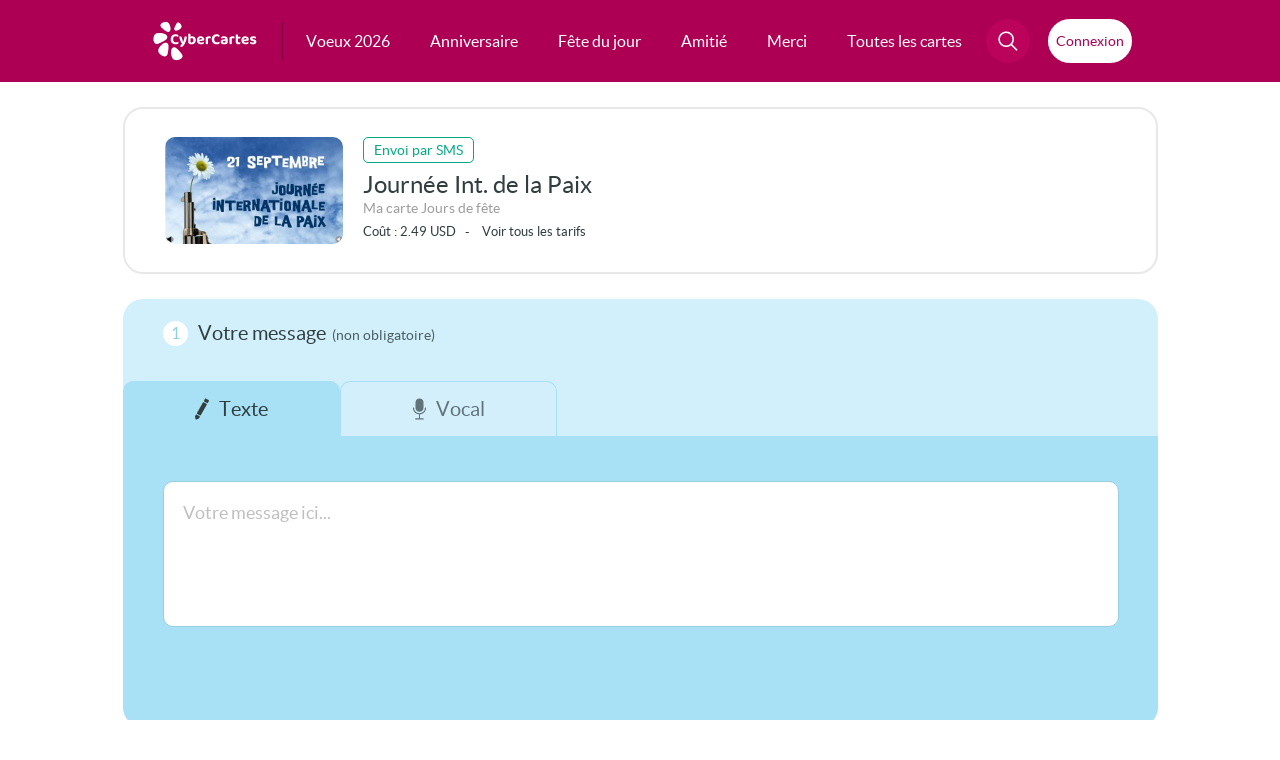

--- FILE ---
content_type: text/html; charset=UTF-8
request_url: https://envoi.cybercartes.com/envoi/4971/cc/m/fete-du-calendrier
body_size: 33332
content:
<!DOCTYPE html PUBLIC "-//W3C//DTD XHTML 1.0 Strict//EN" "http://www.w3.org/TR/xhtml1/DTD/xhtml1-strict.dtd">
<html lang="fr" xmlns="http://www.w3.org/1999/xhtml">

<head>

<script>
window.dataLayer = window.dataLayer || [];
</script>


	<!-- Layout Head View Helpers -->
                <title>Cartes de voeux gratuites</title>

                <meta name="description" content="Envoyez gratuitement une carte pour toutes les occasions par email, SMS, WhatsApp ou Facebook." />
                <meta name="robots" content="noindex, follow" />
                <meta http-equiv="revisit-after" content="1 days" />
                <meta http-equiv="Content-Language" content="fr-FR" />
                <meta http-equiv="identifier-URL" content="//www.cybercartes.com" />
                <meta http-equiv="author" content="CyberCartes" />
                <meta http-equiv="copyright" content="CyberCartes" />
                <meta http-equiv="Content-Type" content="text/html; charset=utf-8" />
                <meta name="verify-v1" content="oXzDrphOYxxXgMeY0X+0Uxe5baNQq++Vf2VbR00opdM=" />
                <meta name="viewport" content="width=device-width, initial-scale=1" />

		<meta property="og:image:width" content="500" />
		<meta property="og:image:height" content="262" />
		<meta property="og:type" content="website" />
		<meta property="og:site_name" content="CyberCartes" />
		<meta property="fb:app_id" content="333031783422888" />
		<meta name="facebook-domain-verification" content="vxrizxxb7i84ordojxoxd60bv7eaha" />

            <script type="text/javascript" src="https://cache.consentframework.com/js/pa/27513/c/9ZLsS/stub" data-cfasync="false" referrerpolicy="unsafe-url"></script>

            <script type="text/javascript" src="https://choices.consentframework.com/js/pa/27513/c/9ZLsS/cmp" data-cfasync="false" referrerpolicy="unsafe-url" async></script>

<!-- Google Tag Manager -->
<script>(function(w,d,s,l,i){w[l]=w[l]||[];w[l].push({'gtm.start':
new Date().getTime(),event:'gtm.js'});var f=d.getElementsByTagName(s)[0],
j=d.createElement(s),dl=l!='dataLayer'?'&l='+l:'';j.async=true;j.src=
'https://www.googletagmanager.com/gtm.js?id='+i+dl;f.parentNode.insertBefore(j,f);
})(window,document,'script','dataLayer','GTM-TRFRPS');</script>
<!-- End Google Tag Manager -->

<!-- Global site tag (gtag.js) - Google Analytics -->
<script async src="https://www.googletagmanager.com/gtag/js?id=G-NL8C1HBEP9"></script>
<script>
  window.dataLayer = window.dataLayer || [];
  function gtag(){dataLayer.push(arguments);}
  gtag('js', new Date());

  gtag('config', 'G-NL8C1HBEP9');
</script>
                <link href="//static.cybercartes.com/layouts/cyb_default/css/cybercartes/navbar.css?20260117" media="screen" rel="stylesheet" type="text/css" />
                <link href="//static.cybercartes.com/layouts/cyb_default/css/cybercartes/commun.css?20260117" media="screen" rel="stylesheet" type="text/css" />
                <link href="//static.cybercartes.com/layouts/cyb_default/css/cybercartes/envoi.css?20260117" media="screen" rel="stylesheet" type="text/css" />
                <link href="//static.cybercartes.com/layouts/cyb_default/css/jquery/jquery-ui-1.10.2.custom/jquery-ui-1.10.2.custom.min.css?20260117" media="screen" rel="stylesheet" type="text/css" />
                <link href="//static.cybercartes.com/layouts/cyb_default/css/jquery/jquery-bxslider/jquery.bxslider.css?20260117" media="screen" rel="stylesheet" type="text/css" />

                

                <script type="text/javascript">
                    //<![CDATA[
                    
	(function () {
		
		window.onpageshow = function(event) {
			if (event.persisted) {
				window.location.reload();
		
			}
		};
	})();
                    //]]>
                </script>
                <script type="text/javascript" src="//static.cybercartes.com/javascripts/dd_belated/dd_belated_png.js?20260117"></script>
                <script type="text/javascript" src="//static.cybercartes.com/javascripts/cybercartes/pjstext.js?20260117"></script>
                <script type="text/javascript" src="//static.cybercartes.com/javascripts/cybercartes/search.js?20260117"></script>
                <script type="text/javascript" src="//static.cybercartes.com/javascripts/cybercartes/v3/communv3.js?20260117"></script>
                <script type="text/javascript" src="//static.cybercartes.com/javascripts/jquery/jquery-1.7.min.js?20260117"></script>
                <script type="text/javascript" src="//static.cybercartes.com/javascripts/jquery/jquery-ui-1.10.2.custom/js/jquery-ui-1.10.2.custom.min.js?20260117"></script>
                <script type="text/javascript" src="//static.cybercartes.com/javascripts/cybercartes/sendForm/addressb.js?20260117"></script>
                <script type="text/javascript" src="//static.cybercartes.com/javascripts/jquery/jquery.ui.datepicker-fr.min.js?20260117"></script>
                <script type="text/javascript" src="//static.cybercartes.com/javascripts/jquery/jquery-bxslider/jquery.bxslider.min.js?20260117"></script>
                <script type="text/javascript" src="//static.cybercartes.com/javascripts/cybercartes/sendForm/Card_SendFormCtrl.js?202601172"></script>
                <script type="text/javascript" src="//static.cybercartes.com/javascripts/cybercartes/wiu.js?20260117"></script>
                <script type="text/javascript">
                    //<![CDATA[
                    $(function() {
                    var placeHMailRec = 'Son email (non obligatoire)';
                });
                    //]]>
                </script>
                <script type="text/javascript">
                    //<![CDATA[
                    const tabDomains = [['0range.fr'],['1gmail.com'],['_hotmail.com'],['a.vedrunacarabanchel.es'],['aefrazao.pt'],['agmail.com'],['ahoo.ca'],['ahoo.com'],['aice.it'],['ail.com'],['aliceadl.fr'],['aliceads.fr'],['aliceasl.fr'],['alicedsl.fr'],['alo.com'],['alol.com'],['anadoo.fr'],['aol.cm'],['aol.co'],['aol.col'],['aposte.net'],['aranzadiikastola.net'],['astrazneca.com'],['ayhoo.fr'],['bbbox.fr'],['bbo.fr'],['bell.com'],['belle.net'],['blewin.ch'],['bliewin.ch'],['bliuewin.ch'],['bluewim.ch'],['bluewing.ch'],['bluwin.ch'],['bmail.com'],['botmail.com'],['bouyges.fr'],['buewin.ch'],['bull.net'],['cideotron.ca'],['ciloud.com'],['cl.fcasd.edu'],['clib-internet.fr'],['club-interner.fr'],['club-internet.net'],['club-internt.fr'],['club-intrenet.fr'],['club\_internet.fr'],['cmail.com'],['cocast.net'],['colegiomunecosyfiguras.edu.co'],['comncast.net'],['comunimex.edu.mx'],['csdceo.org'],['csdhr.qc.ca'],['csdufer.qc.ca'],['csob.qc.ca'],['csviamonde.net'],['dbmai.com'],['dbmail.fr'],['dcsdschools.org'],['desjadins.com'],['dfr.fr'],['dnmail.com'],['educ.cscapitale.qc.ca'],['eleve.nouvelon.ca'],['euf.fr'],['fee.fr'],['feee.fr'],['fmail.com'],['fnac.net'],['fontaine.re'],['fr.fr'],['fre.fr'],['free.fe'],['free.ff'],['free.ft'],['free.gr'],['freee.fr'],['freel.fr'],['frer.fr'],['frre.fr'],['g.ail.com'],['g.mail'],['g.mail.com'],['gaim.com'],['gamail.com'],['gemail.com'],['ggmail.com'],['gimail.com'],['glail.com'],['globetroter.net'],['globetrotteur.net'],['glzil.com'],['gma.com'],['gma8l.com'],['gmaail.com'],['gmaeil.com'],['gmai.com'],['gmai.lcom'],['gmaii.com'],['gmaiil.com'],['gmaik.com'],['gmail.be'],['gmail.c'],['gmail.c0m'],['gmail.ca'],['gmail.ccom'],['gmail.cim'],['gmail.clm'],['gmail.cm'],['gmail.co'],['gmail.co.com'],['gmail.col'],['gmail.colm'],['gmail.con'],['gmail.coom'],['gmail.cop'],['gmail.copm'],['gmail.cpm'],['gmail.cvom'],['gmail.fr'],['gmail.mail'],['gmail.ocom'],['gmail.om'],['gmail.vom'],['gmail.xom'],['gmaile.com'],['gmaill.com'],['gmailo.com'],['gmailr.com'],['gmaim.com'],['gmain.com'],['gmaio.com'],['gmaip.com'],['gmal.com'],['gmalil.com'],['gmamil.com'],['gmanil.com'],['gmaol.com'],['gmaul.com'],['gmeil.com'],['gmial.com'],['gmil.com'],['gmmail.com'],['gmqil.com'],['gmsil.com'],['gmzil.com'],['gnail.com'],['gocable.ca'],['gotmail.com'],['gotmail.fr'],['goutlook.com'],['gree.fr'],['gsmail.com'],['gtmail.com'],['guu.com'],['hahoo.es'],['hahoo.fr'],['hanmail.net'],['hautmail.fr'],['hayoo.fr'],['hhotmail.fr'],['hispee.ch'],['hitlail.fr'],['hitmail.ca'],['hitmail.co'],['hitmail.fr'],['hmail.com'],['ho5mail.com'],['ho5mail.fr'],['hoail.com'],['hohmail.fr'],['homai.com'],['homail.be'],['homail.com'],['homal.com'],['hootmail.com'],['hoptmail.com'],['hormai.com'],['hormail.com'],['hot.mail.com'],['hot5mail.com'],['hotail.com'],['hotail.fr'],['hotamail.com'],['hotamal.com'],['hotemail.com'],['hotemail.fr'],['hotimail.com'],['hotlail.com'],['hotlail.fr'],['hotlook.com'],['hotma.com'],['hotmaail.com'],['hotmaail.fr'],['hotmai.ca'],['hotmai.com'],['hotmai.fr'],['hotmaik.com'],['hotmaik.fr'],['hotmail.ccom'],['hotmail.ci'],['hotmail.cim'],['hotmail.cm'],['hotmail.co'],['hotmail.col'],['hotmail.con'],['hotmail.coom'],['hotmail.cpm'],['hotmail.dr'],['hotmail.fe'],['hotmail.ff'],['hotmail.ft'],['hotmail.gr'],['hotmail.om'],['hotmail.vom'],['hotmaill.com'],['hotmaill.fr'],['hotmailo.com'],['hotmaim.com'],['hotmaim.fr'],['hotmain.com'],['hotmaiol.com'],['hotmait.com'],['hotmal.com'],['hotmaol.fr'],['hotmaul.fr'],['hotmeil.com'],['hotmial.com'],['hotmil.ca'],['hotmil.com'],['hotmil.fr'],['hotmmail.com'],['hotmqil.com'],['hotmsil.ca'],['hotmsil.com'],['hotmsil.fr'],['hotmzil.com'],['hotnail.com'],['hotnail.fr'],['hottmail.com'],['houtlook.com'],['houtlook.fr'],['hoymail.com'],['hptmail.com'],['hptmail.fr'],['htmail.com'],['htomail.com'],['htomail.fr'],['hutmail.com'],['hyahoo.fr'],['ibaldwin.org'],['iclaud.com'],['icloid.com'],['icloiud.com'],['iclolud.com'],['iclood.com'],['iclou.com'],['iclouc.com'],['icloud.be'],['icloud.co'],['icloud.col'],['icloud.comm'],['icloud.con'],['iclound.com'],['iclourd.com'],['icooud.com'],['igloud.com'],['interieur.goug.fr'],['irange.fr'],['iutlook.com'],['ive.ca'],['jmail.com'],['jotmail.com'],['jotmail.fr'],['kynet.be'],['laoste.net'],['lapiste.net'],['lapodte.net'],['lapopste.net'],['lapose.net'],['laposre.net'],['laposste.net'],['lapost.net'],['laposte.et'],['laposte.ne'],['laposte.ner'],['laposte.ney'],['lapostr.net'],['lapote.net'],['lapposte.net'],['lappste.net'],['lapsote.net'],['lapste.net'],['lareussite.com'],['lasalledonostia.net'],['lasposte.net'],['leerling.kvri.be'],['leerling.srco.be'],['lgmail.com'],['libertsurf.fr'],['libertusurf.fr'],['libertysuf.fr'],['libertysur.fr'],['live.cm'],['live.fe'],['lives.fr'],['livr.fr'],['lorange.fr'],['lposte.net'],['lqposte.net'],['lrange.fr'],['luve.fr'],['lwanadoo.fr'],['lyceefrancaisdeporto.pt'],['mail.ryukoku.ac.jp'],['mail4.doshisha.ac.jp'],['mails.com'],['mcpsmd.net'],['mlsn.com'],['msm.com'],['my.hartdistrict.org'],['my.tccd.edu'],['nadoo.fr'],['netcourrier.co'],['netscpe.net'],['neu.fr'],['neur.fr'],['numeicable.fr'],['numercable.fr'],['numericale.fr'],['numericble.fr'],['oange.fr'],['oarange.fr'],['oarnge.fr'],['ocloud.com'],['oeange.fr'],['offratel.nc'],['oitlook.com'],['ol.com'],['online.no'],['oorange.fr'],['ootlook.com'],['ooutlook.com'],['opayq.com'],['oprange.fr'],['oraange.fr'],['orabge.fr'],['orage.fr'],['oramge.fr'],['oranbe.fr'],['orance.fr'],['orande.fr'],['orane.fr'],['oranfe.fr'],['oranga.fr'],['orangee.fr'],['oranger.fr'],['oranges.fr'],['orangge.fr'],['orangr.fr'],['orangre.fr'],['orangz.fr'],['orannge.fr'],['oreange.fr'],['orenge.fr'],['ornage.fr'],['ornge.fr'],['oronge.fr'],['orrange.fr'],['ortange.fr'],['otange.fr'],['otmail.com'],['otmail.fr'],['otrange.fr'],['oulook.com'],['oulook.fr'],['oultlook.com'],['ourlook.com'],['outec.com'],['outkook.com'],['outliok.com'],['outllok.com'],['outllok.fr'],['outllook.com'],['outllook.fr'],['outlock.com'],['outlock.fr'],['outlok.com'],['outlok.de'],['outlok.fr'],['outlokk.com'],['outlokk.fr'],['outloo.com'],['outloo.fr'],['outloock.com'],['outloock.fr'],['outlooj.com'],['outlooki.com'],['outlookl.com'],['outloom.com'],['outlooo.com'],['outloouk.com'],['outlouk.com'],['outlouk.fr'],['outmail.com'],['outook.com'],['outook.fr'],['outrlook.com'],['ouylook.com'],['ploc.com'],['pole6emploi.fr'],['porange.fr'],['prange.fr'],['protonamail.com'],['protonmai.com'],['protonmail.cm'],['protonmal.com'],['prtonmail.com'],['qq.com'],['range.fr'],['ree.fr'],['revenuquebec.ca'],['roange.fr'],['sf.fr'],['sfe.fr'],['sfrr.fr'],['sgg.lu'],['share.epsb.ca'],['skinet.be'],['sknet.be'],['skyet.be'],['skyne.be'],['skynet.ne'],['slynet.be'],['sr.fr'],['ssfr.fr'],['stu.irvingisd.net'],['stu.jefferson.kyschools.us'],['student.eursc.eu'],['sunise.ch'],['sunnrise.ch'],['sylvaniastudents.org'],['sympathico.ca'],['sympatici.ca'],['sympatico.com'],['sympatico.cs'],['sympatio.ca'],['sympativo.ca'],['sympstico.ca'],['symptico.ca'],['synet.be'],['t-onlline.de'],['tahoo.com'],['telent.be'],['togers.com'],['tsd.k12.pa.us'],['tst999.com'],['uahoo.fr'],['ulb.ac'],['undervisning.kk.dk'],['uotlook.com'],['utlook.com'],['vanadoo.fr'],['vcsp-academics.edu.pe'],['vdeotron.ca'],['viddeotron.ca'],['videeotron.ca'],['videon.ca'],['videontron.ca'],['videoron.ca'],['videoteon.ca'],['videoton.ca'],['videotorn.ca'],['videotreon.ca'],['videotrin.ca'],['videotrn.ca'],['videotro.ca'],['videotrom.ca'],['videotron.co'],['videotron.cs'],['videotron.va'],['videotrpn.ca'],['videottron.ca'],['videptron.ca'],['videtron.ca'],['vidotron.ca'],['vidrotron.ca'],['vieotron.ca'],['viseotron.ca'],['viveole.com'],['vmail.com'],['vodeotron.ca'],['voil.fr'],['vudeotron.ca'],['waadoo.fr'],['waanadoo.fr'],['waandoo.fr'],['wabadoo.fr'],['wanaadoo.fr'],['wanaddo.fr'],['wanadfoo.fr'],['wanadio.fr'],['wanado.fr'],['wanadoi.fr'],['wanadol.fr'],['wanadooo.fr'],['wanadop.fr'],['wanadou.fr'],['wanadow.fr'],['wanafoo.fr'],['wananadoo.fr'],['wanandoo.fr'],['wanaoo.fr'],['wanasoo.fr'],['wandoo.fr'],['wanodoo.fr'],['wanzdoo.fr'],['windoslive.com'],['wnadoo.fr'],['wwanadoo.fr'],['xanadoo.fr'],['xittel.com'],['xn--gmal-2pa.com'],['xn--numricable-d7a.fr'],['xn--vidotron-d1a.ca'],['xwanadoo.fr'],['yaahoo.fr'],['yaboo.ca'],['yaboo.fr'],['yafoo.fr'],['yagoo.fr'],['yahho.es'],['yahho.fr'],['yahhoo.fr'],['yahio.fr'],['yahioo.com'],['yaho.ca'],['yaho.com'],['yaho.fr'],['yahoi.fr'],['yahooo.fr'],['yahou.com'],['yajoo.fr'],['yanoo.fr'],['yaoo.com'],['yaou.fr'],['yayhoo.com'],['yayoo.fr'],['yhaoo.fr'],['yhoo.com'],['yhoo.fr'],['ymaio.com'],['ympatico.ca'],['yohoo.fr'],['yuu.fr'],['yzhoo.fr'],['viriglio.it'],['hmx.de'],['yahou.fr'],['-club-internet.fr'],['icloud-.com'],['gamil.com'],['yayoo.com'],['ecloud.com'],['gmail.comm'],['gmail.ocm'],['skynel.be'],['wanadoo.fe'],['homail.fr'],['wanadoo.com'],['poste.net'],['hitmail.com'],['skynet.com'],['yahou.ca'],['hormail.fr'],['ootlook.fr'],['hoymail.fr'],['bbox.com'],['icloud.ca'],['holmail.fr'],['icloucd.com'],['yahoo.cat'],['yanadoo.fr'],['wavadoo.fr'],['hotomail.com'],['icoud.com'],['outmook.fr'],['gmail.de'],['orange.frl'],['gml.com'],['tahoo.fr'],['yahoo.co'],['otlook.fr'],['hot.mail.fr'],['wamadoo.fr'],['wanado.com'],['wannadou.fr'],['ourlook.fr'],['oranhe.fr'],['hotamail.fr'],['wanadood.fr'],['hotmmail.fr'],['gmail.ch'],['icloud.om'],['iloud.com'],['yoahoo.fr'],['wanedoo.fr'],['otlook.com'],['yohoo.com'],['gmauil.com'],['hotmzil.fr'],['wadadoo.fr'],['houtlouk.fr'],['gmael.fr'],['aympatico.ca'],['qmail.com'],['yyahoo.fr'],['ffree.fr'],['putlook.fr'],['hotmal.ca'],['videotrons.ca'],['gmails.com'],['mgmail.com'],['gmakl.com'],['iclouf.com'],['lapostr.fr'],['yaooh.com'],['hothail.fr'],['gmaikl.com'],['numericablr.fr'],['mumericable.fr'],['wanadoou.fr'],['glaim.com'],['hotmall.com'],['hotlmail.fr'],['hohtmail.fr'],['pmail.com'],['hoitmail.fr'],['yotmail.fr'],['wanwdoo.fr'],['ohotmail.fr'],['hotmauil.com'],['feer.fr'],['hiotmail.fr'],['notmail.fr'],['hotmaiml.fr'],['holmail.com'],['lotmail.com'],['gmali.com'],['gegetel.net'],['yaloo.fr'],['ohmail.com'],['yhaoo.com'],['gmail.cz'],['wanaboo.fr'],['hoytmail.fr'],['concast.net'],['icloud.fr'],['hotmaile.com'],['hhotmail.com'],['skyney.be'],['vidoetron.ca'],['gmaiol.com'],['boox.fr'],['yahyoo.fr'],['orang.fr'],['wanadoo.frr'],['toutlook.fr'],['hotmal.be'],['yaou.com'],['outlool.fr'],['outlook.comm'],['orange.ft'],['orange.dr'],['oal.com'],['numericable.fe'],['hot-mail.fr'],['bluein.ch'],['gmail.cc'],['gmail.coml'],['gmail.comn'],['hotmail.f'],['yayoo.ca'],['ac-grenoble.fe'],['bbox.ft'],['gmail.gom'],['gmail.org'],['hiahoo.fr'],['la.poste.net'],['micosoft.com'],['orange.fe'],['orange.ff'],['outlook.ff'],['outlook.ocm'],['sfr.fe'],['vlub-internet.fr'],['wanadoo.frt'],['yahout.fr'],['yahouu.fr'],['alice.adsl.fr'],['gmnail.com'],['tomail.com'],['club-intenet.fr'],['hotamil.fr'],['hootmail.fr'],['neud.fr'],['outloik.fr'],['hotamil.com'],['hotamil.be'],['hotamil.ca'],['frree.fr'],['yahop.fr'],['gmail.com.com'],['g.mail.fr'],['htotmail.com'],['hotmil.co.uk'],['gmzil.co'],['gmaal.com'],['gail.co'],['yahhoo.ca'],['skyner.be'],['outloook.com'],['ouglook.com'],['laspote.net'],['ivloud.com'],['iclud.com'],['gmdil.com'],['outlookk.com'],['cmcast.net'],['iclaoud.com'],['8gmail.com'],['gmy.de'],['nodomain.com'],['gmaiul.com'],['gmpail.com'],['germo.com'],['paposte.net'],['laooste.net'],['gmwil.com'],['iclour.com'],['123gmail.com'],['bluewn.ch'],['gmlail.com'],['cstj.net'],['rbc.cm'],['rigers.com'],['ymail.ca'],['22gmail.com'],['iclould.com'],['iclouds.com'],['aze.com'],['hotmailc.com'],['laoposte.net'],['sfr.ft'],['skynert.be'],['icluod.com'],['yaoo.fr'],['hotmdil.com'],['ghmail.com'],['hotnmail.com'],['hotmailm.com'],['oultook.com'],['euphonynet.be'],['hotmnail.com'],['hotmlail.com'],['hotmaiil.com'],['hotmtail.com'],['hotmaial.com'],['hpotmail.com'],['hotmaiul.com'],['hotmsail.com'],['hotamil.es'],['hotmaikl.com'],['ohtmail.com'],['ahotmail.com'],['outolook.com'],['icloude.com'],['ixloud.com'],['icloyd.com'],['jcloud.com'],['netcourriel.com'],['blueein.ch'],['bluevin.ch'],['dmail.com'],['gmall.com'],['gmael.com'],['gamal.com'],['glmail.com'],['gamial.com'],['aoll.com'],['lapostee.net'],['symatico.ca'],['yahho.ca'],['orange.frv'],['wanadpo.fr'],['hotmait.fr'],['gmail_.com'],['-t-online.de'],['gmail..com'],['hotaiml.com'],['kisoq.com'],['gmai.fr'],];                    //]]>
                </script>
                <script type="text/javascript">
                    //<![CDATA[
                    $(function() {
            Wiu.AmericaDate = '17/01/2026';
            
            Wiu.CA_currCode = 'CAD';
            Wiu.CA_price = '2.99';

            Wiu.US_currCode = 'USD';
            Wiu.US_price = '2.49';

            Wiu.EU_currCode = 'EUR';
            Wiu.EU_price = '2.49';
            
            Wiu.processWiuInfos(Wiu.updateWiuSendForm);

        });
                    //]]>
                </script>
                <script type="text/javascript">
                    //<![CDATA[
                    $(function() {});
                    //]]>
                </script>
                <script type="text/javascript">
                    //<![CDATA[
                    
		function sel_date_mois()
		{
		var selmois = document.getElementById('anniversaire_mois');
		var seljour = document.getElementById('anniversaire_jour');
		var maxMois = new Array();
		maxMois['01'] = '31';
		maxMois['02'] = '29';
		maxMois['03'] = '31';
		maxMois['04'] = '30';
		maxMois['05'] = '31';
		maxMois['06'] = '30';
		maxMois['07'] = '31';
		maxMois['08'] = '31';
		maxMois['09'] = '30';
		maxMois['10'] = '31';
		maxMois['11'] = '30';
		maxMois['12'] = '31';
		if(seljour.value > maxMois[selmois.value])
		seljour.options[maxMois[selmois.value] - 1].selected = true;
	}                    //]]>
                </script>
                <script type="text/javascript" src="//static.cybercartes.com/javascripts/lamejs/lamejs.min.js"></script>
                <script type="text/javascript">
                    //<![CDATA[
                    
	document.addEventListener('DOMContentLoaded', function() {
		window.loadAndRenderUserInfo();
	});
                    //]]>
                </script>
	<!-- / Layout Head View Helpers -->

<link rel="apple-touch-icon" sizes="180x180" href="https://static.cybercartes.com/layouts/cyb_default/img/favicon/apple-touch-icon.png">
<link rel="icon" type="image/png" sizes="32x32" href="https://static.cybercartes.com/layouts/cyb_default/img/favicon/favicon-32x32.png">
<link rel="icon" type="image/png" sizes="16x16" href="https://static.cybercartes.com/layouts/cyb_default/img/favicon/favicon-16x16.png">
<link rel="mask-icon" href="https://static.cybercartes.com/layouts/cyb_default/img/favicon/safari-pinned-tab.svg" color="#5bbad5">
<meta name="msapplication-TileColor" content="#da532c">
<meta name="theme-color" content="#ffffff">	<style>
		.ui-tooltip { background: #FFF;}
    </style>
    <script>
        $( function() {
    		$( '.infoToolTip' ).tooltip({
      			track: true
    		});
		});
    </script>
</head>
<body>

<!-- Google Tag Manager (noscript) -->
<noscript><iframe src="https://www.googletagmanager.com/ns.html?id=GTM-TRFRPS"
height="0" width="0" style="display:none;visibility:hidden"></iframe></noscript>
<!-- End Google Tag Manager (noscript) -->

	<div id="pageContainer">

<div class="wrap-top">
	<div class="wrap-top-inner">
			
<nav id="nav">
    <a class="logo" href="//www.cybercartes.com">
    	<svg id="cc_svg_logo" width="239" height="90" viewBox="0 0 239 90" fill="none" xmlns="http://www.w3.org/2000/svg" aria-labelledby="ccLogTitle ccLogDesc" role="img">
          <title id="ccLogTitle">CyberCartes</title>
          <desc id="ccLogDesc">Logo CyberCartes</desc>
            <g>
            	<g id="petales">
                    <path id="petale-5" style="--order: 5" d="M65.3073 73.7101C75.6583 86.2504 52.535 92.3398 46.7236 87.143C40.9123 81.9461 39.4558 65.5883 44.2801 61.1992C49.6995 56.2679 54.96 61.1882 65.3073 73.7101Z" />
                    <path id="petale-4" style="--order: 4" d="M33.9068 73.2529C31.0714 89.1127 11.6338 75.204 11.8445 67.2741C12.0552 59.3442 23.6742 47.9029 30.0511 49.039C37.1045 50.2893 36.746 57.4373 33.9068 73.2529Z" />
                    <path id="petale-3" style="--order: 3" d="M13.423 50.7024C-1.7005 57.5 -1.26428 33.1349 5.46385 28.672C12.2733 24.1538 29.0641 26.9643 32.0289 33.0095C35.3523 39.7923 28.8497 43.7683 13.423 50.7024Z" />
                    <path id="petale-2" style="--order: 2" d="M19.9331 14.5272C9.74112 5.49444 28.3914 -1.7015 33.8959 1.98684C39.4004 5.67517 42.3134 18.5843 38.7756 22.4497C34.8201 26.7651 29.9551 23.4234 19.9331 14.5272Z" />
                    <path id="petale-1" style="--order: 1" d="M53.5331 5.71931C58.4239 -3.31343 67.3405 8.77324 65.5957 13.4353C63.8508 18.0974 54.6939 22.6082 51.1302 20.7825C47.1155 18.7502 48.7199 14.6045 53.5331 5.71931Z" />
        		</g>
        		<g id="cc_text" style="--order: 6">
                    <path d="M58.5778 33.136C58.5778 33.688 58.4338 34.168 58.1458 34.576C57.8578 34.984 57.5338 35.308 57.1738 35.548C56.5738 35.14 55.8898 34.78 55.1218 34.468C54.3778 34.156 53.4898 34 52.4578 34C51.1858 34 50.0818 34.276 49.1458 34.828C48.2098 35.38 47.4898 36.184 46.9858 37.24C46.5058 38.296 46.2658 39.58 46.2658 41.092C46.2658 43.396 46.8418 45.148 47.9938 46.348C49.1458 47.548 50.7298 48.148 52.7458 48.148C53.7778 48.148 54.6658 48.004 55.4098 47.716C56.1538 47.428 56.8378 47.104 57.4618 46.744C57.8218 47.008 58.1098 47.356 58.3258 47.788C58.5658 48.196 58.6858 48.676 58.6858 49.228C58.6858 49.708 58.5538 50.152 58.2898 50.56C58.0498 50.968 57.6298 51.316 57.0298 51.604C56.5738 51.844 55.9258 52.072 55.0858 52.288C54.2458 52.504 53.2258 52.612 52.0258 52.612C49.9138 52.612 47.9818 52.204 46.2298 51.388C44.5018 50.548 43.1338 49.288 42.1258 47.608C41.1178 45.904 40.6138 43.732 40.6138 41.092C40.6138 38.596 41.1058 36.496 42.0898 34.792C43.0978 33.064 44.4418 31.756 46.1218 30.868C47.8018 29.98 49.6618 29.536 51.7018 29.536C53.1178 29.536 54.3418 29.704 55.3738 30.04C56.4058 30.352 57.1978 30.784 57.7498 31.336C58.3018 31.864 58.5778 32.464 58.5778 33.136Z" />
                    <path d="M64.3215 47.716C63.9375 46.924 63.5175 45.964 63.0615 44.836C62.6295 43.708 62.1735 42.376 61.6935 40.84C61.2135 39.304 60.6975 37.528 60.1455 35.512C60.4575 35.2 60.8535 34.936 61.3335 34.72C61.8375 34.48 62.3775 34.36 62.9535 34.36C63.6975 34.36 64.3095 34.516 64.7895 34.828C65.2695 35.14 65.6295 35.728 65.8695 36.592C66.4215 38.344 66.9735 40.084 67.5255 41.812C68.0775 43.54 68.6415 45.28 69.2175 47.032H69.3615C69.7695 45.952 70.1775 44.728 70.5855 43.36C71.0175 41.992 71.4135 40.588 71.7735 39.148C72.1335 37.684 72.4455 36.28 72.7095 34.936C73.0455 34.768 73.4055 34.636 73.7895 34.54C74.1735 34.42 74.5695 34.36 74.9775 34.36C75.7215 34.36 76.3575 34.528 76.8855 34.864C77.4375 35.176 77.7135 35.716 77.7135 36.484C77.7135 37.156 77.6055 37.984 77.3895 38.968C77.1975 39.952 76.9335 41.02 76.5975 42.172C76.2615 43.3 75.8655 44.464 75.4095 45.664C74.9535 46.84 74.4735 47.98 73.9695 49.084C73.4895 50.188 72.9975 51.184 72.4935 52.072C71.1975 54.328 69.9975 56.008 68.8935 57.112C67.8135 58.24 66.7335 58.804 65.6535 58.804C64.7895 58.804 64.0695 58.54 63.4935 58.012C62.9415 57.484 62.6055 56.812 62.4855 55.996C63.0135 55.564 63.5535 55.06 64.1055 54.484C64.6575 53.932 65.1855 53.332 65.6895 52.684C66.1935 52.06 66.6375 51.436 67.0215 50.812C66.6135 50.692 66.1935 50.428 65.7615 50.02C65.3295 49.612 64.8495 48.844 64.3215 47.716Z" />
                    <path d="M89.8862 34.18C91.4462 34.18 92.8622 34.528 94.1342 35.224C95.4062 35.896 96.4142 36.916 97.1582 38.284C97.9022 39.628 98.2742 41.296 98.2742 43.288C98.2742 45.304 97.8782 46.996 97.0862 48.364C96.3182 49.732 95.2262 50.776 93.8102 51.496C92.3942 52.192 90.7382 52.54 88.8422 52.54C87.3542 52.54 86.0702 52.36 84.9902 52C83.9342 51.64 83.0462 51.22 82.3262 50.74C81.8222 50.38 81.4382 49.984 81.1742 49.552C80.9342 49.12 80.8142 48.616 80.8142 48.04V36.628H86.1062V47.644C86.3942 47.812 86.7662 47.968 87.2222 48.112C87.6782 48.256 88.1942 48.328 88.7702 48.328C89.9942 48.328 90.9662 47.908 91.6862 47.068C92.4302 46.228 92.8022 44.968 92.8022 43.288C92.8022 41.584 92.4422 40.348 91.7222 39.58C91.0262 38.788 90.0902 38.392 88.9142 38.392C88.1462 38.392 87.4622 38.536 86.8622 38.824C86.2622 39.112 85.7462 39.436 85.3142 39.796L85.1702 35.476C85.7222 35.164 86.3942 34.876 87.1862 34.612C88.0022 34.324 88.9022 34.18 89.8862 34.18ZM86.1422 37.888H80.8142V28.564C81.0302 28.492 81.3542 28.42 81.7862 28.348C82.2182 28.276 82.6862 28.24 83.1902 28.24C84.2222 28.24 84.9662 28.42 85.4222 28.78C85.9022 29.14 86.1422 29.8 86.1422 30.76V37.888Z" />
                    <path d="M104.109 45.88L103.893 42.28L112.821 40.876C112.773 40.204 112.485 39.58 111.957 39.004C111.429 38.428 110.649 38.14 109.617 38.14C108.537 38.14 107.637 38.512 106.917 39.256C106.197 39.976 105.813 41.008 105.765 42.352L105.945 44.836C106.161 46.156 106.725 47.104 107.637 47.68C108.549 48.232 109.629 48.508 110.877 48.508C111.885 48.508 112.833 48.364 113.721 48.076C114.609 47.788 115.329 47.488 115.881 47.176C116.241 47.392 116.529 47.692 116.745 48.076C116.985 48.46 117.105 48.868 117.105 49.3C117.105 50.02 116.817 50.62 116.241 51.1C115.689 51.58 114.909 51.94 113.901 52.18C112.917 52.42 111.789 52.54 110.517 52.54C108.669 52.54 107.001 52.192 105.513 51.496C104.049 50.8 102.897 49.756 102.057 48.364C101.217 46.972 100.797 45.232 100.797 43.144C100.797 41.608 101.037 40.276 101.517 39.148C102.021 38.02 102.681 37.096 103.497 36.376C104.337 35.632 105.273 35.08 106.305 34.72C107.361 34.36 108.453 34.18 109.581 34.18C111.237 34.18 112.677 34.516 113.901 35.188C115.149 35.836 116.121 36.724 116.817 37.852C117.513 38.98 117.861 40.288 117.861 41.776C117.861 42.52 117.657 43.084 117.249 43.468C116.841 43.852 116.277 44.092 115.557 44.188L104.109 45.88Z" />
                    <path d="M126.465 39.364V43.864H121.137V38.716C121.137 38.044 121.293 37.48 121.605 37.024C121.941 36.544 122.397 36.124 122.973 35.764C123.765 35.284 124.713 34.912 125.817 34.648C126.945 34.36 128.121 34.216 129.345 34.216C131.793 34.216 133.017 35.032 133.017 36.664C133.017 37.048 132.957 37.408 132.837 37.744C132.741 38.08 132.621 38.368 132.477 38.608C132.237 38.56 131.937 38.524 131.577 38.5C131.241 38.452 130.869 38.428 130.461 38.428C129.741 38.428 129.021 38.512 128.301 38.68C127.581 38.848 126.969 39.076 126.465 39.364ZM121.137 42.496L126.465 42.604V51.964C126.225 52.036 125.889 52.096 125.457 52.144C125.025 52.216 124.557 52.252 124.053 52.252C123.045 52.252 122.301 52.072 121.821 51.712C121.365 51.352 121.137 50.704 121.137 49.768V42.496Z" />
                    <path d="M153.043 33.136C153.043 33.688 152.899 34.168 152.611 34.576C152.323 34.984 151.999 35.308 151.639 35.548C151.039 35.14 150.355 34.78 149.587 34.468C148.843 34.156 147.955 34 146.923 34C145.651 34 144.547 34.276 143.611 34.828C142.675 35.38 141.955 36.184 141.451 37.24C140.971 38.296 140.731 39.58 140.731 41.092C140.731 43.396 141.307 45.148 142.459 46.348C143.611 47.548 145.195 48.148 147.211 48.148C148.243 48.148 149.131 48.004 149.875 47.716C150.619 47.428 151.303 47.104 151.927 46.744C152.287 47.008 152.575 47.356 152.791 47.788C153.031 48.196 153.151 48.676 153.151 49.228C153.151 49.708 153.019 50.152 152.755 50.56C152.515 50.968 152.095 51.316 151.495 51.604C151.039 51.844 150.391 52.072 149.551 52.288C148.711 52.504 147.691 52.612 146.491 52.612C144.379 52.612 142.447 52.204 140.695 51.388C138.967 50.548 137.599 49.288 136.591 47.608C135.583 45.904 135.079 43.732 135.079 41.092C135.079 38.596 135.571 36.496 136.555 34.792C137.563 33.064 138.907 31.756 140.587 30.868C142.267 29.98 144.127 29.536 146.167 29.536C147.583 29.536 148.807 29.704 149.839 30.04C150.871 30.352 151.663 30.784 152.215 31.336C152.767 31.864 153.043 32.464 153.043 33.136Z" />
                    <path d="M163.526 48.58C164.078 48.58 164.618 48.532 165.146 48.436C165.698 48.316 166.094 48.184 166.334 48.04V44.584L163.31 44.872C162.494 44.92 161.846 45.088 161.366 45.376C160.886 45.664 160.646 46.096 160.646 46.672C160.646 47.248 160.874 47.716 161.33 48.076C161.786 48.412 162.518 48.58 163.526 48.58ZM163.31 34.18C165.806 34.18 167.798 34.708 169.286 35.764C170.774 36.796 171.518 38.404 171.518 40.588V48.76C171.518 49.36 171.362 49.852 171.05 50.236C170.738 50.596 170.342 50.908 169.862 51.172C169.142 51.604 168.242 51.94 167.162 52.18C166.106 52.444 164.894 52.576 163.526 52.576C161.078 52.576 159.122 52.096 157.658 51.136C156.218 50.176 155.498 48.748 155.498 46.852C155.498 45.22 156.002 43.972 157.01 43.108C158.018 42.22 159.518 41.68 161.51 41.488L166.298 40.984V40.552C166.298 39.736 165.974 39.148 165.326 38.788C164.702 38.428 163.802 38.248 162.626 38.248C161.714 38.248 160.814 38.356 159.926 38.572C159.062 38.788 158.282 39.04 157.586 39.328C157.298 39.136 157.046 38.848 156.83 38.464C156.638 38.056 156.542 37.636 156.542 37.204C156.542 36.196 157.094 35.464 158.198 35.008C158.894 34.72 159.698 34.516 160.61 34.396C161.546 34.252 162.446 34.18 163.31 34.18Z" />
                    <path d="M180.957 39.364V43.864H175.629V38.716C175.629 38.044 175.785 37.48 176.097 37.024C176.433 36.544 176.889 36.124 177.465 35.764C178.257 35.284 179.205 34.912 180.309 34.648C181.437 34.36 182.613 34.216 183.837 34.216C186.285 34.216 187.509 35.032 187.509 36.664C187.509 37.048 187.449 37.408 187.329 37.744C187.233 38.08 187.113 38.368 186.969 38.608C186.729 38.56 186.429 38.524 186.069 38.5C185.733 38.452 185.361 38.428 184.953 38.428C184.233 38.428 183.513 38.512 182.793 38.68C182.073 38.848 181.461 39.076 180.957 39.364ZM175.629 42.496L180.957 42.604V51.964C180.717 52.036 180.381 52.096 179.949 52.144C179.517 52.216 179.049 52.252 178.545 52.252C177.537 52.252 176.793 52.072 176.313 51.712C175.857 51.352 175.629 50.704 175.629 49.768V42.496Z" />
                    <path d="M190.22 42.496H195.512V46.348C195.512 47.02 195.728 47.512 196.16 47.824C196.592 48.136 197.204 48.292 197.996 48.292C198.356 48.292 198.74 48.256 199.148 48.184C199.58 48.088 199.94 47.98 200.228 47.86C200.42 48.076 200.588 48.34 200.732 48.652C200.9 48.964 200.984 49.324 200.984 49.732C200.984 50.548 200.648 51.22 199.976 51.748C199.304 52.276 198.176 52.54 196.592 52.54C194.576 52.54 193.004 52.084 191.876 51.172C190.772 50.26 190.22 48.772 190.22 46.708V42.496ZM193.604 39.22V35.116H200.516C200.636 35.308 200.756 35.584 200.876 35.944C200.996 36.304 201.056 36.7 201.056 37.132C201.056 37.852 200.888 38.38 200.552 38.716C200.24 39.052 199.808 39.22 199.256 39.22H193.604ZM195.512 43.396H190.22V30.472C190.46 30.4 190.796 30.328 191.228 30.256C191.66 30.16 192.116 30.112 192.596 30.112C193.628 30.112 194.372 30.292 194.828 30.652C195.284 31.012 195.512 31.672 195.512 32.632V43.396Z" />
                    <path d="M206.519 45.88L206.303 42.28L215.231 40.876C215.183 40.204 214.895 39.58 214.367 39.004C213.839 38.428 213.059 38.14 212.027 38.14C210.947 38.14 210.047 38.512 209.327 39.256C208.607 39.976 208.223 41.008 208.175 42.352L208.355 44.836C208.571 46.156 209.135 47.104 210.047 47.68C210.959 48.232 212.039 48.508 213.287 48.508C214.295 48.508 215.243 48.364 216.131 48.076C217.019 47.788 217.739 47.488 218.291 47.176C218.651 47.392 218.939 47.692 219.155 48.076C219.395 48.46 219.515 48.868 219.515 49.3C219.515 50.02 219.227 50.62 218.651 51.1C218.099 51.58 217.319 51.94 216.311 52.18C215.327 52.42 214.199 52.54 212.927 52.54C211.079 52.54 209.411 52.192 207.923 51.496C206.459 50.8 205.307 49.756 204.467 48.364C203.627 46.972 203.207 45.232 203.207 43.144C203.207 41.608 203.447 40.276 203.927 39.148C204.431 38.02 205.091 37.096 205.907 36.376C206.747 35.632 207.683 35.08 208.715 34.72C209.771 34.36 210.863 34.18 211.991 34.18C213.647 34.18 215.087 34.516 216.311 35.188C217.559 35.836 218.531 36.724 219.227 37.852C219.923 38.98 220.271 40.288 220.271 41.776C220.271 42.52 220.067 43.084 219.659 43.468C219.251 43.852 218.687 44.092 217.967 44.188L206.519 45.88Z" />
                    <path d="M237.586 46.96C237.586 48.712 236.926 50.092 235.606 51.1C234.286 52.084 232.366 52.576 229.846 52.576C227.878 52.576 226.258 52.288 224.986 51.712C223.714 51.136 223.078 50.284 223.078 49.156C223.078 48.652 223.186 48.22 223.402 47.86C223.618 47.476 223.894 47.176 224.23 46.96C224.902 47.344 225.682 47.704 226.57 48.04C227.482 48.352 228.514 48.508 229.666 48.508C231.418 48.508 232.294 48.004 232.294 46.996C232.294 46.564 232.138 46.228 231.826 45.988C231.514 45.724 230.998 45.532 230.278 45.412L228.766 45.052C226.846 44.644 225.406 44.02 224.446 43.18C223.51 42.316 223.042 41.14 223.042 39.652C223.042 37.972 223.714 36.64 225.058 35.656C226.426 34.648 228.262 34.144 230.566 34.144C231.718 34.144 232.762 34.264 233.698 34.504C234.658 34.72 235.414 35.068 235.966 35.548C236.518 36.004 236.794 36.58 236.794 37.276C236.794 37.756 236.698 38.176 236.506 38.536C236.314 38.896 236.062 39.196 235.75 39.436C235.486 39.268 235.078 39.088 234.526 38.896C233.998 38.704 233.41 38.548 232.762 38.428C232.138 38.308 231.55 38.248 230.998 38.248C230.134 38.248 229.462 38.368 228.982 38.608C228.502 38.824 228.262 39.172 228.262 39.652C228.262 39.964 228.394 40.24 228.658 40.48C228.946 40.696 229.438 40.876 230.134 41.02L231.574 41.38C233.71 41.86 235.246 42.556 236.182 43.468C237.118 44.356 237.586 45.52 237.586 46.96Z" />
        		</g>
        	</g>
        </svg>
    </a>
	<ul id="mainMenuCont"  class="mainMenuList"> 
    	
		<li >
			<a href="//www.cybercartes.com/cartes/cartes-de-voeux" class="mainEntrie  first-menu-item">
				<span>Voeux 2026</span> 
			</a>
		</li>
		<li >
			<a href="//www.cybercartes.com/cartes/anniversaire" class="mainEntrie  second-menu-item">
				<span>Anniversaire</span> 
			</a>
		</li>
		<li >
			<a href="//www.cybercartes.com/cartes/bonne-fete" class="mainEntrie  third-menu-item">
				<span>Fête du jour</span> 
			</a>
		</li>
		<li >
			<a href="//www.cybercartes.com/cartes/amitie" class="mainEntrie  fourth-menu-item">
				<span>Amitié</span> 
			</a>
		</li>
		<li >
			<a href="//www.cybercartes.com/cartes/merci" class="mainEntrie  fifth-menu-item">
				<span>Merci</span> 
			</a>
		</li>
	<li id="allcardsElem" class="allcardsEntrie" >
		<a href="/info/sitemap" class="mainEntrie  sixth-menu-item">
			<span>Toutes les cartes</span> 
		</a>
	</li>
		
	</ul>
	<ul id="techMenuCont"  class="techMenuList centerContentMenu">
		<li id="navSearchContainer">
			<div id="allSearchContainer">
				
            	<div id="searchBtnContainer">
    				<a id="searchBtn" class="navTechBtncolor" href="#">
        				<svg id="searchGlass" class="" width="20" height="24" viewBox="0 0 25 24" fill="none" xmlns="http://www.w3.org/2000/svg">
                        <path d="M16.6863 16.483L23.2033 23" stroke="white" stroke-width="2" stroke-linecap="round"/>
                        <circle cx="9.81814" cy="9.81814" r="8.81814" transform="matrix(1 0 1.09582e-05 1 0.36792 0)" stroke="white" stroke-width="2"/>
                        </svg>
                        
                        <svg id="searchCross" class="hidden" version="1.1" id="Calque_1" xmlns="http://www.w3.org/2000/svg" x="0px" y="0px" viewBox="0 0 35 34">
                        	<path class="st0" fill="white" d="M9,25.5c-0.4-0.4-0.4-1,0-1.4L24.6,8.5c0.4-0.4,1-0.4,1.4,0c0.4,0.4,0.4,1,0,1.4L10.4,25.5C10,25.9,9.4,25.9,9,25.5z"/>
                        	<path class="st0" fill="white" d="M24.6,25.5L9,9.9c-0.4-0.4-0.4-1,0-1.4c0.4-0.4,1-0.4,1.4,0L26,24.1c0.4,0.4,0.4,1,0,1.4S25,25.9,24.6,25.5z"/>
                        </svg>
                        
    				</a>
    			</div>
    			
    			<form id="searchForm" class="searchForm visuallyhidden" method="get" action="//www.cybercartes.com/search">
        			<fieldset>
        				<input id="searchInput" class="key-searched" name="q" type="text" value="" placeholder="Votre recherche ici..."/>
					</fieldset>
					<a id="searchBtnForm" href="#">
        				<svg width="25" height="24" viewBox="0 0 25 24" fill="none" xmlns="http://www.w3.org/2000/svg">
                        <path d="M16.6863 16.483L23.2033 23" stroke="white" stroke-width="2" stroke-linecap="round"/>
                        <circle cx="9.81814" cy="9.81814" r="8.81814" transform="matrix(1 0 1.09582e-05 1 0.36792 0)" stroke="white" stroke-width="2"/>
                        </svg>
    				</a>
         		</form>  
    			
    		</div>
			
		</li>
		<li class="navLoginContainer centerContentMenu">
			<button id="accountBtn" class="displayNone genericLoginBtn centerContentMenu centerContentMenuGap">
    			
				<svg id="loginSvg" class="" viewBox="0 0 24 24" fill="none" stroke="currentColor" xmlns="http://www.w3.org/2000/svg">
  					<circle cx="12" cy="6" r="5" stroke-width="2" />
					<path
						d="M23 23C21.373 18.3344 17.0621 15 12 15C6.93787 15 2.62704 18.3344 1 23"
						stroke-width="2"
						stroke-linecap="round"
					/>
				</svg>
				<span id="loginComp" class="loginInitials">
									</span>
			</button>

			<button id="loginBtn" class="  genericLoginBtn centerContentMenu centerContentMenuGap">
				<span class="loginText">Connexion</span>
			</button>
		</li>
	</ul>
</nav>

	</div>
</div>



<div class="mobile-header">
		
	<a class="mobile-logo" href="//www.cybercartes.com">
		<img src="//static.cybercartes.com/layouts/cyb_default/img/common/svg/logo_cc.svg" width="104" height="39" alt="CyberCartes" title="CyberCartes"/>
	</a>
	
	<a id="mBtn_login" class="mobile-loginBtn" target="_blank" href="//compte.cybercartes.com">
    	<span class="loginBtnContent">
    		<svg width="24" height="24" viewBox="0 0 24 24" fill="none" xmlns="http://www.w3.org/2000/svg">
            <circle cx="12" cy="6" r="5" stroke="white" stroke-width="2"/>
            <path d="M23 23C21.373 18.3344 17.0621 15 12 15C6.93787 15 2.62704 18.3344 1 23" stroke="white" stroke-width="2" stroke-linecap="round"/>
            </svg>
    		<span class="mobLoginText">Connexion</span>
    	</span>
	</a>

	<a id="mBtn_account" class="mobile-loginBtn displayNone" target='_blank' href="//compte.cybercartes.com">
    	<span class="loginBtnContent">
    		<svg width="24" height="24" viewBox="0 0 24 24" fill="none" xmlns="http://www.w3.org/2000/svg">
            <circle cx="12" cy="6" r="5" stroke="white" stroke-width="2"/>
            <path d="M23 23C21.373 18.3344 17.0621 15 12 15C6.93787 15 2.62704 18.3344 1 23" stroke="white" stroke-width="2" stroke-linecap="round"/>
            </svg>
    		<span id="loginCompMob" class="mobLoginText">
				
			</span>
    	</span>
	</a>
	
	<input type="checkbox" name="main-nav" id="main-nav" class="burger-check">
	<label for="main-nav" class="burger menu"><span></span></label>
	
	<ul>
            <li><a href="//www.cybercartes.com/cartes/cartes-de-voeux">Voeux 2026</a></li> 
            <li><a href="//www.cybercartes.com/cartes/anniversaire">Anniversaire</a></li> 
            <li><a href="//www.cybercartes.com/cartes/bonne-fete">Fête du jour</a></li> 
            <li><a href="//www.cybercartes.com/cartes/amitie">Amitié</a></li> 
            <li><a href="//www.cybercartes.com/cartes/merci">Merci</a></li> 
			<li><a href="//www.cybercartes.com/info/sitemap">Toutes les cartes</a></li>

        	<li>
        		<form class="" method="get" action="//www.cybercartes.com/search">
					<fieldset class="searchMobileContainer">
						<input class="searchMobile" name="q" type="text" value="" placeholder="Votre recherche ici...">
						<input class="searchMobileSubmit"  type="submit" value="OK">
					</fieldset> 
				</form>
        	</li>
    </ul>
 
    		
</div>


<style>
  dialog#mccDialog { display: none; }

  .has-dialog dialog#mccDialog { display: revert; }
</style>

<dialog id="mccDialog" class="genericModal fade-in-modal">
	<button class="cancel" id="loginClose" type="button" aria-label="Fermer">&times;</button>
	<form id="login-form">
		<svg class="lightLogo" viewBox="0 0 33 42" fill="#EBF0F2" xmlns="http://www.w3.org/2000/svg" aria-labelledby="ccLogTitle-footer ccLogDesc-footer" role="img">
			<title id="ccLogTitle-footer">CyberCartes</title>
			<desc id="ccLogDesc-footer">Logo CyberCartes</desc>        
			<path d="M30.9867 34.7019C35.9744 40.687 24.8323 43.5932 22.0321 41.113C19.2319 38.6327 18.5301 30.8257 20.8547 28.731C23.4661 26.3774 26.0009 28.7257 30.9867 34.7019Z"></path>
			<path d="M15.8563 34.4837C14.49 42.053 5.12392 35.4149 5.22545 31.6302C5.32699 27.8456 10.9256 22.3851 13.9984 22.9273C17.3971 23.524 17.2243 26.9355 15.8563 34.4837Z"></path>
			<path d="M5.98608 23.7212C-1.30125 26.9654 -1.09105 15.3368 2.15093 13.2068C5.43209 11.0505 13.5228 12.3918 14.9514 15.277C16.5528 18.5142 13.4195 20.4118 5.98608 23.7212Z"></path>
			<path d="M9.12301 6.45603C4.21195 2.14504 13.1986 -1.28933 15.851 0.470982C18.5034 2.23129 19.907 8.39237 18.2023 10.2372C16.2963 12.2967 13.9521 10.7019 9.12301 6.45603Z"></path>
			<path d="M25.3133 2.25241C27.67 -2.05858 31.9665 3.70995 31.1257 5.93498C30.2849 8.16001 25.8726 10.3129 24.1554 9.44151C22.2209 8.47158 22.994 6.493 25.3133 2.25241Z"></path>
		</svg>

		<p class="loginModalTitle">Accédez à vos <span class="special">contacts, vos envois...</span></p>
		<div id="loginError" class="login-error" hidden></div>
		<div class="fields">
			<label class="field">
				<div class="icon">
					<svg stroke="currentColor" fill="none" stroke-width="2" viewBox="0 0 24 24" stroke-linecap="round" stroke-linejoin="round" height="1em" width="2em" xmlns="http://www.w3.org/2000/svg">
						<circle cx="12" cy="12" r="4"></circle>
						<path d="M16 8v5a3 3 0 0 0 6 0v-1a10 10 0 1 0-3.92 7.94"></path>
					</svg>
				</div>
				<input name="username" type="text" placeholder="Email" autocomplete="off" autofocus required>
			</label>

			<label class="field">
				<div class="icon">
					<svg stroke="currentColor" fill="currentColor" stroke-width="0" viewBox="0 0 24 24" height="1em" width="2em" xmlns="http://www.w3.org/2000/svg">
						<path d="M12 2C9.243 2 7 4.243 7 7v2H6c-1.103 0-2 .897-2 2v9c0 1.103.897 2 2 2h12c1.103 0 2-.897 2-2v-9c0-1.103-.897-2-2-2h-1V7c0-2.757-2.243-5-5-5zM9 7c0-1.654 1.346-3 3-3s3 1.346 3 3v2H9V7zm9.002 13H13v-2.278c.595-.347 1-.985 1-1.722 0-1.103-.897-2-2-2s-2 .897-2 2c0 .736.405 1.375 1 1.722V20H6v-9h12l.002 9z"></path>
					</svg>
				</div>
				<input id="password" name="password" type="password" placeholder="Mot de passe" required>
				<div class="icon">
						<button type="button" id="togglePassword" aria-label="Afficher le mot de passe">
							
						<svg class="eye" stroke="currentColor" fill="currentColor" stroke-width="0" viewBox="0 0 24 24" xmlns="http://www.w3.org/2000/svg">
							<path fill-rule="evenodd" clip-rule="evenodd" d="M11.9944 15.5C13.9274 15.5 15.4944 13.933 15.4944 12C15.4944 10.067 13.9274 8.5 11.9944 8.5C10.0614 8.5 8.49439 10.067 8.49439 12C8.49439 13.933 10.0614 15.5 11.9944 15.5ZM11.9944 13.4944C11.1691 13.4944 10.5 12.8253 10.5 12C10.5 11.1747 11.1691 10.5056 11.9944 10.5056C12.8197 10.5056 13.4888 11.1747 13.4888 12C13.4888 12.8253 12.8197 13.4944 11.9944 13.4944Z" fill="#0F0F0F"/>
							<path fill-rule="evenodd" clip-rule="evenodd" d="M12 5C7.18879 5 3.9167 7.60905 2.1893 9.47978C0.857392 10.9222 0.857393 13.0778 2.1893 14.5202C3.9167 16.391 7.18879 19 12 19C16.8112 19 20.0833 16.391 21.8107 14.5202C23.1426 13.0778 23.1426 10.9222 21.8107 9.47978C20.0833 7.60905 16.8112 5 12 5ZM3.65868 10.8366C5.18832 9.18002 7.9669 7 12 7C16.0331 7 18.8117 9.18002 20.3413 10.8366C20.9657 11.5128 20.9657 12.4872 20.3413 13.1634C18.8117 14.82 16.0331 17 12 17C7.9669 17 5.18832 14.82 3.65868 13.1634C3.03426 12.4872 3.03426 11.5128 3.65868 10.8366Z" fill="#0F0F0F"/>
						</svg>
						<svg class="eye-slash" stroke="currentColor" fill="currentColor" stroke-width="0" viewBox="0 0 24 24" xmlns="http://www.w3.org/2000/svg">
							<path d="M4.4955 7.44088C3.54724 8.11787 2.77843 8.84176 2.1893 9.47978C0.857392 10.9222 0.857393 13.0778 2.1893 14.5202C3.9167 16.391 7.18879 19 12 19C13.2958 19 14.4799 18.8108 15.5523 18.4977L13.8895 16.8349C13.2936 16.9409 12.6638 17 12 17C7.9669 17 5.18832 14.82 3.65868 13.1634C3.03426 12.4872 3.03426 11.5128 3.65868 10.8366C4.23754 10.2097 4.99526 9.50784 5.93214 8.87753L4.4955 7.44088Z" fill="#0F0F0F"/>
							<path d="M8.53299 11.4784C8.50756 11.6486 8.49439 11.8227 8.49439 12C8.49439 13.933 10.0614 15.5 11.9944 15.5C12.1716 15.5 12.3458 15.4868 12.516 15.4614L8.53299 11.4784Z" fill="#0F0F0F"/>
							<path d="M15.4661 12.4471L11.5473 8.52829C11.6937 8.50962 11.8429 8.5 11.9944 8.5C13.9274 8.5 15.4944 10.067 15.4944 12C15.4944 12.1515 15.4848 12.3007 15.4661 12.4471Z" fill="#0F0F0F"/>
							<path d="M18.1118 15.0928C19.0284 14.4702 19.7715 13.7805 20.3413 13.1634C20.9657 12.4872 20.9657 11.5128 20.3413 10.8366C18.8117 9.18002 16.0331 7 12 7C11.3594 7 10.7505 7.05499 10.1732 7.15415L8.50483 5.48582C9.5621 5.1826 10.7272 5 12 5C16.8112 5 20.0833 7.60905 21.8107 9.47978C23.1426 10.9222 23.1426 13.0778 21.8107 14.5202C21.2305 15.1486 20.476 15.8603 19.5474 16.5284L18.1118 15.0928Z" fill="#0F0F0F"/>
							<path d="M2.00789 3.42207C1.61736 3.03155 1.61736 2.39838 2.00789 2.00786C2.39841 1.61733 3.03158 1.61733 3.4221 2.00786L22.0004 20.5862C22.391 20.9767 22.391 21.6099 22.0004 22.0004C21.6099 22.3909 20.9767 22.3909 20.5862 22.0004L2.00789 3.42207Z" fill="#0F0F0F"/>
						</svg>

					</button>
				</div>
			</label>

			<div class="need">
			<div class="forgot"> <a href="https://compte.cybercartes.com/reinitialisation/demande" target="_blank">Mot de passe oublié ?</a></div>
			<!-- <div class="rememberMe">Se souvenir de moi</div> -->
			</div>

			<menu>
				<!-- <button class="cancel" id="loginClose" type="button" class="modal-close">Annuler</button> -->
				<button class="valid" type="submit">Connexion</button>
			</menu>
		</div>
	</form>
	<div class="loginSignUpSeparator"><span class="textInSeparator">ou</span></div>
	<div class="dialogFooter" >
		<a class="createAccountBtn" href="https://compte.cybercartes.com/enregistrement" target="_blank">Créer un compte</a>
	</div>
</dialog>

<script>
	document.addEventListener("DOMContentLoaded", function() {

		if (!dom.loginForm) {
			console.error('Le formulaire #login-form est introuvable.');
			return;
		}

		var supported = (typeof dom.mccDialog.showModal === 'function') && (typeof dom.mccDialog.close === 'function');

		if (!supported) {
    		// 1) On s'assure qu'il ne s'affichera pas
    		dom.mccDialog.style.display = 'none';

			// 2) Optionnel : on desactive tous les triggers d'ouverture si tu en as
			// Exemple : boutons qui ouvrent le dialog
			// document.querySelectorAll('[data-open-login]').forEach(function(btn){ btn.style.display='none'; });

			// 3) Optionnel : fallback UX (ex: redirection vers la page compte)
			// Rien a faire si tu veux juste "ne pas afficher".
			return;
		}

		// Marqueur CSS : autorise l'affichage normal du dialog
  		document.documentElement.classList.add('has-dialog');

		dom.loginForm.addEventListener('submit', function(e){

			e.preventDefault();
			e.stopImmediatePropagation();
			
			submitLoginForm(e).then(function(success){
			if (success) {
				dom.mccDialog.close();
			}
			});
		});

	});
</script>
	<!-- <div class="cartes-list">
		<div class="cartes-list-top"> 
			<div class="cartes-list-top-inner">
				<ul class="path" ><li class = "last"><span><a href="//www.cybercartes.com" title="Accueil" >Accueil</a></span></li></ul> 
			</div> 
		</div>
	</div> -->
		
	<div id="blockMiddleForm">
			
		<div id="middleContent">
		<form id="form_send_card"  method="post" action="?" target="ifrVal" enctype="multipart/form-data"
	data-connection="false"
	data-contact  ="false"
>
	
	<fieldset>
		<div id="cardContainer" class="formContainer  clearfix">

	<img src="//static.cybercartes.com/ccimg/images_cc/cc_el_090061.jpg" alt="preview">
	<div class="cardTexts">
	
		<span class="sendType sendType-sms">Envoi par SMS</span>
		<h1>Journée Int. de la Paix</h1>
		
		<p class="cardTheme">Ma carte Jours de fête</p>
		
		<div id="tarifs" >
			<p >Coût&nbsp;:&nbsp;<span class="ccprice">2.49</span>&nbsp;<span class="cccurr">EUR</span>&nbsp;&nbsp;&nbsp;-&nbsp;&nbsp;&nbsp;
			<a id="showPrices" href="#" onclick="popupTarifs(); return false;" title="Les tarifs" >Voir tous les tarifs</a></p>
		</div>

	</div>
</div><div id="messageContainer" class="formContainer formTabContainer  clearfix">
	<div class="containerTitle clearfix">
		<p class="circle circleCt">1</p>
		<p class="textCt">Votre message<span>&nbsp;&nbsp;(non obligatoire)</span></p>
	</div>
	<div id="tabButtonsContainer">
		<button id="textchoose" class="tabButton activ" onclick="return false;">
			<svg width="14" height="22" viewBox="0 0 14 22" xmlns="http://www.w3.org/2000/svg">
                <path d="M11.6292 5.88801L8.72796 4.23967C8.46318 4.08924 8.12605 4.181 7.97497 4.44463L1.89215 15.0585C1.74106 15.3221 1.83323 15.6578 2.098 15.8082L4.99924 17.4565C5.26402 17.607 5.60114 17.5152 5.75223 17.2516L11.835 6.63773C11.9861 6.3741 11.894 6.03844 11.6292 5.88801Z"/>
                <path d="M13.6927 2.16917L10.8949 0.579603C10.6016 0.412939 10.2281 0.514605 10.0607 0.806679L8.99285 2.66994C8.82546 2.96201 8.92756 3.33389 9.22091 3.50056L12.0187 5.09012C12.312 5.25678 12.6855 5.15512 12.8529 4.86304L13.9208 2.99978C14.0882 2.70771 13.986 2.33583 13.6927 2.16917Z"/>
                <path d="M3.52146 20.7077L1.37797 21.4865C1.01265 21.5613 0.576667 21.3135 0.455337 20.9622L0.0384619 18.7289C-0.0219807 18.5532 -0.0108699 18.3793 0.069572 18.2386L0.913545 16.7655C1.05887 16.5119 1.45219 16.4601 1.7873 16.6504L4.42854 18.1509C4.76365 18.3412 4.9192 18.705 4.77387 18.9585L3.92989 20.4316C3.84945 20.5723 3.70457 20.6701 3.52191 20.7077H3.52146Z"/>
            </svg>
            <span>Texte</span>
		</button>
		<button id="audiochoose" class="tabButton" onclick="return false;">
			<svg width="13" height="22" viewBox="0 0 13 22" xmlns="http://www.w3.org/2000/svg">
                <path d="M6.71528 0.5H6.28456C4.20196 0.5 2.51367 2.18233 2.51367 4.25759V9.99131C2.51367 12.0666 4.20196 13.7489 6.28456 13.7489H6.71528C8.79788 13.7489 10.4862 12.0666 10.4862 9.99131V4.25759C10.4862 2.18233 8.79788 0.5 6.71528 0.5Z"/>
                <path d="M11.1692 14.4484C12.3496 13.2722 12.9998 11.714 12.9998 10.0611C12.9998 9.7478 12.7447 9.49365 12.4303 9.49365C12.1159 9.49365 11.8609 9.7478 11.8609 10.0611C11.8609 11.411 11.3294 12.6838 10.364 13.6457C9.39871 14.6076 8.12104 15.1376 6.76676 15.1376H6.23353C4.8789 15.1376 3.60157 14.608 2.63624 13.6457C1.67092 12.6838 1.13942 11.4106 1.13942 10.0611C1.13942 9.7478 0.884365 9.49365 0.569952 9.49365C0.255539 9.49365 0.000488281 9.7478 0.000488281 10.0611C0.000488281 11.714 0.650713 13.2722 1.83106 14.4484C2.93927 15.5527 4.38536 16.1914 5.93085 16.2653V20.3651H2.66938C2.35496 20.3651 2.09991 20.6192 2.09991 20.9325C2.09991 21.2458 2.35496 21.5 2.66938 21.5H10.3313C10.6457 21.5 10.9007 21.2458 10.9007 20.9325C10.9007 20.6192 10.6457 20.3651 10.3313 20.3651H7.06978V16.2653C8.61527 16.1914 10.0614 15.5531 11.1696 14.4484H11.1692Z"/>
            </svg>
			<span>Vocal</span>
		</button>
	</div>
	<div id="tabContentContainer">
		<div id="tabTextContainer" class="clearfix">
		
			<div id="myRTE">
				<textarea cols="40" rows="4" name="txtarea_message" id="txtarea_message" placeholder="Votre message ici..."></textarea>
        	</div>
        		
		</div>
		
		<div id="tabVocalContainer" class="disabled">
		
			<div id="authContext" class="">
				<p>Afin de pouvoir bénéficier de cette option, merci d'<span>autoriser l'utilisation du micro</span> par votre navigateur.</p>
				<button class="audioButton unactivBtn">
        			<svg width="42" height="42" viewBox="0 0 44 48" fill="none" xmlns="http://www.w3.org/2000/svg">
                    	<circle cx="21" cy="24" r="20" fill="white"/>
                    	<circle cx="21" cy="24" r="10" fill="#FD0000"/>
                    </svg>
    				Enregistrer
    			</button>
			</div>
			
			<div id="recordContext" class="disabled">
				<p id="recordText">
					<span id="recordTextContent" class="disabled">Enregistrement en cours...</span>
    			</p>
    			<button id="record" class="audioButton" onclick="return false;">
        			<svg width="42" height="42" viewBox="0 0 44 48" fill="none" xmlns="http://www.w3.org/2000/svg">
                    	<circle cx="21" cy="24" r="20" fill="white"/>
                    	<circle cx="21" cy="24" r="10" fill="#FD0000"/>
                    </svg>
    				Enregistrer
    			</button>
    			<button id="stop" class="audioButton disabled" onclick="return false;">
    				<svg width="42" height="42" viewBox="0 0 44 48" fill="none" xmlns="http://www.w3.org/2000/svg">
                        <rect x="4" y="6" width="36" height="36" rx="5" fill="white"/>
    				</svg>
    				Arrêter
    			</button>
    			<p id="timer" class="countdown">
    				Temps restant
    			</p>
    			<p id="time-left" class="countdown">
    				0:00
    			</p>
			</div>
			
			<div id="playContext" class="disabled">
				
				<div id="audioPlayerContainer"><span id="audioPlayerWaitingText">Chargement de votre message audio...</span></div>
				
				<button id="redo" class="audioButton ghost" onclick="return false;">
					<svg width="30" height="26" viewBox="0 0 48 41" fill="none" xmlns="http://www.w3.org/2000/svg">
						<path d="M30.2386 11.1752C26.0713 6.44618 20.5932 4.95463 14.7871 6.51036C6.6203 8.69865 1.77374 17.0931 3.96204 25.26C6.15034 33.4268 14.5448 38.2734 22.7117 36.0851C26.8121 34.9863 30.011 32.6531 31.975 29.2005" stroke="white" stroke-width="3" stroke-linecap="round"/>
						<path d="M23.5181 13.5843L31.9408 5.19334C32.4788 4.65738 33.3944 4.89305 33.6067 5.62214L36.9743 17.1846C37.1924 17.9334 36.5076 18.6325 35.7545 18.43L23.9641 15.2585C23.2204 15.0584 22.9725 14.1279 23.5181 13.5843Z" fill="white"/>
					</svg>
					Refaire
				</button>
			</div>
			
		</div>
	</div>

<!-- <script src="https://dev.cybercartes.com/hz/a/javascripts/lame.all.js"></script> -->
<!-- <script src="https://dev.cybercartes.com/hz/a/javascripts/lamejs.min.js"></script>  -->

	
	
	
	
	<script>
		
    	document.getElementById("audiochoose").addEventListener("click", activeAudioMessageQuestion);
    	
    	document.getElementById("record").addEventListener("click", startRecord);
    	document.getElementById("redo").addEventListener("click", redoRecord);
    	document.getElementById("stop").addEventListener("click", stopRecord);

		
    	var recordTime = 180; // durée d'enregistrement maximale en secondes
        var timerInterval;
        var timeoutId;
	  	var stream = null;
	  	var audioChunks = [];
	  	var mediaRecorder = null;
		var audioUrl;
		var mp3Blob;
		var b64Data;
		var audioMessageExist = false;
		var textMessageExist = false;
		
    	async function getMedia() {

            try {
            	
                stream = await navigator.mediaDevices.getUserMedia({audio: true});
                mediaRecorder = new MediaRecorder(stream);
    
                mediaRecorder.addEventListener("dataavailable", function(event) {
    				audioChunks.push(event.data);
    			});
    			
                mediaRecorder.addEventListener("stop", storeRecord);
                audioMessageReadyRecordMode();

            } catch (err) {
            	audioMessageAuthMode();
            }
            
    	}

		async function storeRecord(){

			disableActionsDuringRecord(false);
			
			var audioBlob = new Blob(audioChunks);
			
            // Récupération du blob enregistré par le MediaRecorder
            const recordedBlob = audioBlob; // votre objet Blob enregistré
            
            // Utilisation de la méthode FileReader pour lire le contenu du blob en tant qu'ArrayBuffer
            const fileReader = new FileReader();
            fileReader.onload = await function() {
                const arrayBuffer = this.result;
                
                // Utilisation de la méthode decodeAudioData de l'AudioContext pour décoder l'ArrayBuffer en un objet AudioBuffer
                const audioContext = new AudioContext();
                audioContext.decodeAudioData(arrayBuffer, function(decodedData) {
                        // Utilisation de l'objet AudioBuffer ici
                        const audioBuffer = decodedData;

						const mp3Blob = analyzeAudioBuffer(audioBuffer);
				        
                        audioUrl = URL.createObjectURL(mp3Blob);
                        createAudioPlayer();
                        createb64(mp3Blob);
                        audioMessageExist = true;
                });
            };
           
            
            fileReader.readAsArrayBuffer(recordedBlob);

            audioMessagePlayMode();
		}

        function analyzeAudioBuffer(aBuffer) {
            let numOfChan = aBuffer.numberOfChannels,
                btwLength = aBuffer.length * numOfChan * 2 + 44,
                btwArrBuff = new ArrayBuffer(btwLength),
                btwView = new DataView(btwArrBuff),
                btwChnls = [],
                btwIndex,
                btwSample,
                btwOffset = 0,
                btwPos = 0;
            setUint32(0x46464952); // "RIFF"
            setUint32(btwLength - 8); // file length - 8
            setUint32(0x45564157); // "WAVE"
            setUint32(0x20746d66); // "fmt " chunk
            setUint32(16); // length = 16
            setUint16(1); // PCM (uncompressed)
            setUint16(numOfChan);
            setUint32(aBuffer.sampleRate);
            setUint32(aBuffer.sampleRate * 2 * numOfChan); // avg. bytes/sec
            setUint16(numOfChan * 2); // block-align
            setUint16(16); // 16-bit
            setUint32(0x61746164); // "data" - chunk
            setUint32(btwLength - btwPos - 4); // chunk length
            
            for (btwIndex = 0; btwIndex < aBuffer.numberOfChannels; btwIndex++)
            btwChnls.push(aBuffer.getChannelData(btwIndex));
            
            while (btwPos < btwLength) {
                for (btwIndex = 0; btwIndex < numOfChan; btwIndex++) {
                    // interleave btwChnls
                    btwSample = Math.max(-1, Math.min(1, btwChnls[btwIndex][btwOffset])); // clamp
                    btwSample =
                    (0.5 + btwSample < 0 ? btwSample * 32768 : btwSample * 32767) | 0; // scale to 16-bit signed int
                    btwView.setInt16(btwPos, btwSample, true); // write 16-bit sample
                    btwPos += 2;
                }
                btwOffset++; // next source sample
            }
            
            let wavHdr = lamejs.WavHeader.readHeader(new DataView(btwArrBuff));
            
            //Stereo
            let data = new Int16Array(btwArrBuff, wavHdr.dataOffset, wavHdr.dataLen / 2);
            let leftData = [];
            let rightData = [];
            for (let i = 0; i < data.length; i += 2) {
            	leftData.push(data[i]);
            	rightData.push(data[i + 1]);
            }
            var left = new Int16Array(leftData);
            var right = new Int16Array(rightData);
            
            //STEREO
            if (wavHdr.channels === 2)
            return bufferToMp3(wavHdr.channels, wavHdr.sampleRate, left, right);
            //MONO
            else if (wavHdr.channels === 1)
            return bufferToMp3(wavHdr.channels, wavHdr.sampleRate, data);
            
            function setUint16(data) {
            	btwView.setUint16(btwPos, data, true);
            	btwPos += 2;
            }
            
            function setUint32(data) {
            	btwView.setUint32(btwPos, data, true);
            	btwPos += 4;
            }
        }

        function bufferToMp3(channels, sampleRate, left, right = null) {
            const buffer = [];
            const samplesPerFrame = 1152;
            const mp3enc = new lamejs.Mp3Encoder(channels, sampleRate, 64);
            let remaining = left.length;
            let mp3buf = [];
            
            for (let i = 0; remaining >= samplesPerFrame; i += samplesPerFrame) {
                if (!right) {
                    let mono = left.subarray(i, i + samplesPerFrame);
                    mp3buf = mp3enc.encodeBuffer(mono);
                } else {
                    let leftChunk = left.subarray(i, i + samplesPerFrame);
                    let rightChunk = right.subarray(i, i + samplesPerFrame);
                    mp3buf = mp3enc.encodeBuffer(leftChunk, rightChunk);
                }
                if (mp3buf.length > 0) {
                    buffer.push(mp3buf); //new Int8Array(mp3buf));
                }
                remaining -= samplesPerFrame;
            }
            const d = mp3enc.flush();
            if (d.length > 0) {
            	buffer.push(new Int8Array(d));
            }
            
            var mp3Blob = new Blob(buffer, { type: "audio/mpeg" });
            
            return mp3Blob;
        }
		
		function activeTextMessageQuestion (){
			
			if(audioMessageExist) {
				
    			var confText = "Êtes-vous sûr de vouloir supprimer votre message vocal ?";
    			if (confirm(confText) == true) {
    				eraseRecord();
    				activeTextMessage();
                } else {
                	//do nthg
                }
			} else {
			
				activeTextMessage();
			}
		}

		function activeTextMessage (){
			
			document.getElementById("textchoose").removeEventListener("click", activeTextMessageQuestion);
			document.getElementById("audiochoose").addEventListener("click", getMedia);
			showEl("tabTextContainer", true);
            showEl("tabVocalContainer", false);
            toggleTabs("textchoose", true);
            toggleTabs("audiochoose", false);
			
            var stream = null;
    	  	var mediaRecorder = null;
    	  	audioMessageExist = false;

		}

		function activeAudioMessageQuestion (){
			
			var textMessage = document.getElementById("txtarea_message").value;
			
			if(textMessage != "") {
				
				var confText = "Êtes-vous sûr de vouloir supprimer votre message texte ?";
    			if (confirm(confText) == true) {
    				document.getElementById("txtarea_message").value = "";
    				activeAudioMessage ();
    				getMedia();
    				
                } else {
                	//do nthg
                }
			} else {
				
				activeAudioMessage ();
				getMedia();
			}
				
		}
		
		function activeAudioMessage (){
			
			document.getElementById("textchoose").addEventListener("click", activeTextMessageQuestion);
			document.getElementById("audiochoose").removeEventListener("click", getMedia);
			showEl("tabTextContainer", false);
            showEl("tabVocalContainer", true);
            toggleTabs("textchoose", false);
            toggleTabs("audiochoose", true);
		}


		
		function audioMessagePlayMode (){
			showEl("recordContext", false);
            showEl("playContext", true);
            showEl("authContext", false);
		}

		function audioMessageAuthMode (){
			showEl("recordContext", false);
            showEl("playContext", false);
            showEl("authContext", true);
		}

		function audioMessageReadyRecordMode (){
			setCountdownClock();
			showEl("recordContext", true);
			showEl("record", true);
			showEl("recordTextContent", false);
		  	showEl("stop", false);
            showEl("playContext", false);
            showEl("authContext", false);
		}
				
		function createb64(blob) {
			const reader = new FileReader();
            reader.readAsDataURL(blob); 
            reader.onloadend = function() {
            	b64Data = reader.result;                

            	var parts = b64Data.split(";base64,");
            	updateForm(parts[1]);
			}
		}
		
		function updateForm(b64Data) {
			document.getElementById("audioEl").value = b64Data;
		}

		
		function startRecord(){


			disableActionsDuringRecord(true);
			
			mediaRecorder.start();
			var countdown = recordTime * 1000;
			
			timerInterval = setInterval(function() {
				countdown -= 1000;
				  
				var minutes = Math.floor((countdown % (1000 * 60 * 60)) / (1000 * 60));
				var seconds = Math.floor((countdown % (1000 * 60)) / 1000);
				if(minutes < 10){ minutes = "0" + minutes; }
				if(seconds < 10){ seconds = "0" + seconds; }
				document.getElementById("time-left").innerHTML = minutes + ":" + seconds;
			}, 1000);
			
			timeoutId = setTimeout(function() {
				
				mediaRecorder.stop();
				clearInterval(timerInterval);
			  	
			}, recordTime * 1000); // convertir en millisecondes

			
			//Btn
		  	showEl("record", false);
		  	showEl("recordTextContent", true);
		  	showEl("stop", true);

		  	
		}

		function stopRecord(){
			mediaRecorder.stop();
			clearInterval(timerInterval);
			clearTimeout(timeoutId);
		}
		
		function redoRecord(){
			if (window.confirm("Voulez-vous remplacer cet enregistrement ?")) {
				
				eraseRecord();
			
				setCountdownClock();
				audioMessageReadyRecordMode();
				audioMessageExist = false;
			}
		}

		function eraseRecord() {
			document.getElementById("audioPlayer").remove();
			showEl("audioPlayerWaitingText", true);
			URL.revokeObjectURL(audioUrl);
			audioChunks = []; // réinitialiser les données audio
			document.getElementById("audioEl").value = "";
		}
		
		function disableActionsDuringRecord(bln) {
			if(bln) {
				document.getElementById("textchoose").classList.add("unactivBtn");
				document.getElementById("validateButton").classList.add("unactivBtn");
				
			} else {
				document.getElementById("textchoose").classList.remove("unactivBtn");
				document.getElementById("validateButton").classList.remove("unactivBtn");
			}
		}
		
		function createAudioPlayer(){
			
            const recordedMedia = document.createElement("audio");
			recordedMedia.controls = true;
			recordedMedia.controlsList = "nodownload";
			recordedMedia.src = audioUrl;
			recordedMedia.type = 'audio/mp3';
			recordedMedia.setAttribute("id", "audioPlayer");

			document.getElementById("audioPlayerContainer").append(recordedMedia);
			showEl("audioPlayerWaitingText", false);
		}

		function setCountdownClock() {
			
			var countdown = recordTime * 1000;
			var minutes = Math.floor((countdown % (1000 * 60 * 60)) / (1000 * 60));
			var seconds = Math.floor((countdown % (1000 * 60)) / 1000);

			if(minutes < 10){ minutes = "0" + minutes; }
			if(seconds < 10){ seconds = "0" + seconds; }
			
			document.getElementById("time-left").innerHTML = minutes + ":" + seconds;
		}
		
		function showEl(id, activ) {
			if(activ){
				document.getElementById(id).classList.remove("disabled");
			} else {
				document.getElementById(id).classList.add("disabled");
			}
		}
		
		function toggleTabs(id, activ) {
			if(activ){
				document.getElementById(id).classList.add("activ");
			} else {
				document.getElementById(id).classList.remove("activ");
			}
		}
	</script>
	 <!-- 
	<audio controls="" id="audioPlayer"><source src="https://dev.cybercartes.com/hz/a/enr.mp3" type="audio/mpeg"></audio>
     -->

    
    
    
    
    
</div>		
		<div id="infoContainer" class="">
			<div id="sender_block" class="formContainer clearfix">
	<div class="containerTitle clearfix">
		
		<p class="circle circleCt">2</p>
		<p class="textCt">De la part de</p>
	</div>
	
	<div class="info-container-form-inputs">
		<div id="senderAdd">
			<div id="inputLineSender0" class="inputLine inputNameMailLine clearfix">
				<div class="soloInputBlock name2Input">
					<input id="txt_senderName0" class="name2Input firstNameInput" type="text" name="txt_senderName0" maxlength="75" placeholder="Votre prénom" >
				</div>

	
				<div class="soloInputBlock">
					<input id="txt_senderEmail0" class="email2Input" type="email" name="txt_senderEmail0" maxlength="100" placeholder="Votre email">
				</div>
			</div>
			<div class="inputLine mobileLine clearfix">
				<img class="mobileAreaFlag" id="mobileAreaFlag_sender" alt="" src="//static.cybercartes.com/layouts/cyb_default/img/common/drapeaux/FR.png">
				<div class="soloInputBlock mobilePhoneBlock select">
					<select class="mobileAreaCode" id="senderMobileAreaCode_sender" name="senderMobileAreaCode_sender">
						<option title="+213" value="DZ">Algérie</option>
						<option title="+49" value="DE">Allemagne</option>
						<option title="+32" value="BE">Belgique</option>
						<option title="+34" value="ES">Espagne</option>
						<option selected="selected" title="+33" value="FR">France</option>
						<option title="+352" value="LU">Luxembourg</option>
						<option title="+212" value="MA">Maroc</option>
						<option title="+41" value="CH">Suisse</option>
						<option title="+216" value="TN">Tunisie</option>
					</select>
				</div>
				<div class="soloInputBlock">
					<input id="txt_senderMobile0" class="cellPhoneInput mobile" type="tel" name="txt_senderMobile0" maxlength="20" placeholder="Votre mobile">
				</div>
			</div>
	
		</div>
		
	
		<div class="infoCheckboxLine" style="display:none;">
			<input type="checkbox" name="chk_mailConfirm" id="chk_mailConfirm" checked="checked"/>
			<p><label for="chk_mailConfirm">Recevoir une confirmation de lecture</label></p>
		</div>
		
		<input type="checkbox" name="chk_mailCopy" id="chk_mailCopy" checked="checked" style="visibility: hidden;" />
		<input type="hidden" name="txt_stamp" id="txt_stamp" value="none" />
		
	</div>
	
</div>
<!-- //sender_block -->			<div id="recipient_block" class="info-container-form formContainer clearfix">
	<div class="containerTitle clearfix">
		<p class="circle circleCt">3</p>
		<p id="recipTitle" class="textCt">Envoyer à</p>
	</div>
	<div class="info-container-form-inputs">
		<p class="import"><!-- Importer vos contacts : <a href="#">Hotmail</a>, <a href="#">Yahoo</a>, <a href="#">...</a> | <a href="#">Carnet d'adresses Cybercartes</a> --></p>
		<div id="recipientAdd">
			<div id="recipientLine0" class="recipientLine" data-contact-id="">
    			<div id="inputLine0" class="inputLine inputNameMailLine clearfix">
    				<div class="soloInputBlock">
    					<input type="text" id="txt_recipName0" name="txt_recipName0" maxlength="75" class="inputLinePrenom name2Input firstNameInput" placeholder="Son prénom">
    				</div>
    				<div class="soloInputBlock">
    					<input type="email" id="txt_recipEmail0" class="email2Input" name="txt_recipEmail0" maxlength="100" placeholder="Son email (non obligatoire)">
    				</div>
    			</div>
		
    			<div class="inputLine mobileLine clearfix">
    				<img class="mobileAreaFlag" id="mobileAreaFlag_0" alt="" src="//static.cybercartes.com/layouts/cyb_default/img/common/drapeaux/FR.png">
    				<div class="soloInputBlock mobilePhoneBlock select">
    					<select class="mobileAreaCode" id="recipMobileAreaCode_0" name="recipMobileAreaCode_0">
    						<option title="+213" value="DZ">Algérie</option>
    						<option title="+49" value="DE">Allemagne</option>
    						<option title="+32" value="BE">Belgique</option>
    						<option title="+34" value="ES">Espagne</option>
    						<option selected="selected" title="+33" value="FR">France</option>
    						<option title="+352" value="LU">Luxembourg</option>
    						<option title="+212" value="MA">Maroc</option>
    						<option title="+41" value="CH">Suisse</option>
    						<option title="+216" value="TN">Tunisie</option>
    					</select>
    				</div>
    				<div class="soloInputBlock">
    					<input id="txt_recipMobile0" class="cellPhoneInput mobile" type="tel" name="txt_recipMobile0" maxlength="20" placeholder="Son mobile">
    				</div>
    			</div>
            	<button id="delRecipientLine0" type="button" class="deleteRecipient containerButton">
            		<span class="circle circleCo close">×</span>
<!--                 	<span class="textCo">Supprimer</span> -->
            	</button>
			</div><!-- recipientLine -->
		</div><!-- recipientAdd -->
	</div>
	
	
	<div class="formContainerFooter">
		<div id="alertMaxRecip" class="hidden">sqddfdf</div>
		<button id="btn_recipientAdding" type="button" class="containerButton">
			<span class="circle circleCo">+</span>
        	<span class="textCo">Ajouter un destinataire</span>
		</button>
		<button id="btn_addressBook" type="button" class="containerButton">
			<span class="circle circleCo">≡</span>
        	<span class="textCo">Accéder à mes contacts</span>
		</button>
		
		
		
		<div class="checkboxLine" id="nameReminder_receiv" style="display: none;">
			<input type="checkbox" name="chk_nameReminder" id="chk_nameReminder" onchange="toggleNameCheckbox(this)" />
			<label for="chk_nameReminder">
				Recevoir un rappel fête du prénom    
			</label>  
			
			<a class="infoToolTip" href="#" title="Grâce à cette fonctionnalité, CyberCartes vous enverra un rappel quelques jours avant la fête du prénom de votre destinataire." onclick="return false">
				<svg xmlns="http://www.w3.org/2000/svg" width="18" height="18" viewBox="0 0 24 24">
                  <g id="Groupe_27" data-name="Groupe 27" transform="translate(-236 -721)">
                    <g id="Ellipse_5" data-name="Ellipse 5" transform="translate(236 721)" fill="none" stroke="#2f6a80" stroke-width="2">
                      <circle cx="12" cy="12" r="12" stroke="none"/>
                      <circle cx="12" cy="12" r="11" fill="none"/>
                    </g>
                    <text id="_" data-name="?" transform="translate(244 740)" fill="#2f6a80" font-size="19" font-family="Lato-Bold, Lato" font-weight="700"><tspan x="0" y="0">?</tspan></text>
                  </g>
                </svg>
			</a>		
	</div>
	</div>
	
</div><!-- recipient_block -->




			<div id="dateBlock" class="info-container-form formContainer">
	<div class="containerTitle clearfix">
		<p class="circle circleCt">4</p>
		<p class="textCt">Date d'envoi</p>
	</div>
	<div class="info-container-form-inputs">
		<div class="dateBlockContent">
			<input id="txt_date" type="text" readonly="readonly"  name="txt_date" value="17/01/2026" class="required validate-date-today dateText"  title="cliquez ici pour afficher le calendrier"/>
			<p id="dateComment"></p>
				
		</div>
	</div>
	
</div>		</div>
		<!-- //infoContainer -->


<div id="validationContainer" >
	<div class="info-container-form clearfix">
		<div class="validation-container-form">
			<div class="receivContainer">
			
				<div id="nlPartners">
					<div class="coreg_text2">Je souhaite recevoir les bons plans des partenaires de CyberCartes</div>
					<div id="radio_radio_partner">
						<div class="radios">
							<input type="radio" class="radio" id="oui" name="radio_partner" value="1" />
							<label for="oui">Oui</label>
							<input type="radio" class="radio" id="non" name="radio_partner" value="0" /> 
							<label for="non">Non</label>
						</div>
					</div>
				</div>
				
				<div class="receiv" id="div_newsletter" style="display:none;">
					<input type="checkbox" name="chk_newsletter" id="chk_newsletter" class="required-checkBox" checked />
					<div class="acceptConditions">
						<p><label for="chk_newsletter">Je souhaite recevoir la newsletter de CyberCartes</label></p>
						<div class="clear"></div>
					</div>
					<div class="clear"></div>
				</div>
				
				<div id="cguAccept" class="checkboxLine">
					<input type="checkbox" name="chk_conditions" id="chk_conditions" class="required-checkBox" />
					<label for="chk_conditions">J'accepte les 
					<a href="//www.cybercartes.com/info/cgu" title="Conditions générales d'utilisation" target="_blank">conditions générales d'utilisation</a>
					</label>
					<div style="clear: both;"></div>
				</div>
			</div>
				<input type="hidden" id="tcardt" name="tcardt" value="56ccb2b7cd9c0f4e1dece3af0b3d36c0" />
				<input type="hidden" id="useCoreg" name="useCoreg" value="" />
				<input type="hidden" id="enableValidation" name="enableValidation" value="1" />
				<input type="hidden" id="isMobile" name="isMobile" value="1" />
				<input type="hidden" id="useStamp" name="useStamp" value="0" />
				<input type="hidden" id="cardMedia" name="cardMedia" value="m" />
				<input type="hidden" id="cardId" name="cardId" value="4971" />
				<input type="hidden" id="cardType" name="cardType" value="classic" />
				<input type="hidden" id="cardKeywords" name="cardKeywords" value="fete-du-calendrier" />
				<input type="hidden" id="informationSaintId" name="informationSaintId" value="" />
				<input type="hidden" id="PaymentRequestsupported" name="PaymentRequestsupported" value="0" />
				<input type="hidden" id="oneStepPayment" name="oneStepPayment" value="0" />
				<input type="hidden" id="wiu_cont" name="wiu_cont" value="" />
				<input type="hidden" id="wiu_count" name="wiu_count" value="" />
				<input type="hidden" id="wiu_cit" name="wiu_cit" value="" />
				<input type="hidden" id="wayToCardPicture" name="wayToCardPicture" value="//static.cybercartes.com/ccimg/images_cc/cc_el_090061.jpg" />
				<input type="hidden" id="audioEl" name="audioEl" value="" >
			<div class="validation-container-form-btn">
				<input type="submit" class="bouton" id="validateButton" value="J'envoie ma carte" />
				<input type="image" id="validateButtonLoader" src="//static.cybercartes.com/layouts/cyb_default/img/envoi/cc_loader_opac.gif" />
			</div>
		</div>
		
	</div>
</div>
<!-- //validationContainer -->

	</fieldset>
	
</form>



<form id="form_envoi_ok" action="/envoi/ok" method="post">
	<fieldset>
		<input type="hidden" id="form_envoi_ok_sendingId" name="form_envoi_ok_sendingId" value="" />
		<input type="hidden" id="form_envoi_ok_date" name="form_envoi_ok_date" value="" />
		<input type="hidden" id="form_envoi_ok_senders" name="form_envoi_ok_senders" value="" />
		<input type="hidden" id="form_envoi_ok_recipients" name="form_envoi_ok_recipients" value="" />
		<input type="hidden" id="form_envoi_ok_cont" name="form_envoi_ok_cont" value="" />
		<input type="hidden" id="form_envoi_ok_count" name="form_envoi_ok_count" value="" />
		<input type="hidden" id="form_envoi_ok_keywords" name="form_envoi_ok_keywords" value="" />
		<input type="hidden" id="form_envoi_ok_isAllreadyOptinNews" name="form_envoi_ok_isAllreadyOptinNews" value="" />
	</fieldset>
</form>
<iframe id="ifrVal" name="ifrVal" width="0" height="0"></iframe>
<dialog id="recipientDialog" class="recipModal fade-in-modal dialogShow">
    <form method="dialog" id="recipientDialogForm">
        <div class="modalTitle">Sélectionnez les destinataires</div>
        <div id="contactListContainer" class="mod-recipient-list-container">
        	<ul class="mod-recipient-list">
        	</ul>
        </div>
		<div class="list-links">
			<a id="btn_aABManag" target="_blank" href="//compte.cybercartes.com/mes-contacts" class="modalLink"><span class="linksIcon">🧑‍🧒‍🧒</span> Gérer mon carnet d'adresses</a>
		</div>
        <menu class="modal-buttons">
        	<button type="button" class="cc_button modal-close">Annuler</button>
        	<button type="submit" id="modalValidate" class="mainButton cc_button" value="default">Valider</button>
        </menu>
    </form>
</dialog><dialog id="recipientDialogEmpty" class="recipModal fade-in-modal dialogShow">
    <form method="dialog">
		<img id="noResultImg" alt="pas de resultat" src="//static.cybercartes.com/layouts/cyb_default/img/common/chat_search.png">
		<p class="preTitle">Votre carnet d'adresses est vide...</p>
        <menu class="modal-buttons">
        	<button type="button" class="cc_button modal-close">Annuler</button>
			<button type="button" id="createContact" class="mainButton cc_button" value="default">Je crée mon 1er contact</button>
        </menu>
    </form>
</dialog>

<script>
document.addEventListener("DOMContentLoaded", function() {
    const btnCreateContact = document.getElementById("createContact");
	btnCreateContact.addEventListener("click", function() {
		window.open('//compte.cybercartes.com/mes-contacts', '_blank');
        closeDial();
    });
});
</script>
		</div>
		
		<div id="middleFoot">
			<!-- <div id="middleBanner">
				<img src="ad_middleBanner.jpg" alt="démo pub"/>
			</div> -->
		</div>
		
	</div>
	<!-- blockMiddleForm -->
	
	<!-- Pop up avertissement -->
		
	
	<!-- Pop up pour afficher les suggestions de commentaire d'une carte -->
	<div id="suggestion-popin" style="display: none;">
	</div>
	
	<div id="paiementMessage-popin" style="display: none;">
		<div id="stripeMessage">Nous ne parvenons pas à authentifier votre méthode de paiement. Veuillez choisir une autre méthode de paiement et réessayez.</div>
		<div id="popinBtn">OK</div>
	</div>
	
	<div id="formPopin-overlay" style="display: none;"></div>
	
	<script>
	/*var t = document.querySelectorAll('#suggestion-popin > p'), l = t.length;
	for (var i = 0; i < l; i++) {
		t[i].onclick = function (ev) {
			var txt = ev.currentTarget.textContent.trim();
			jQuery('#fancybox-close').trigger('click');
			document.getElementById('txtarea_message').value = txt;
		};
	}*/
	</script>
<footer>
  <div class="top-footer footerZone">
    <svg width="33" height="42" viewBox="0 0 33 42" fill="#EBF0F2" xmlns="http://www.w3.org/2000/svg" aria-labelledby="ccLogTitle-footer ccLogDesc-footer" role="img">
		<title id="ccLogTitle-footer">CyberCartes</title>
  		<desc id="ccLogDesc-footer">Logo CyberCartes</desc>        
        <path d="M30.9867 34.7019C35.9744 40.687 24.8323 43.5932 22.0321 41.113C19.2319 38.6327 18.5301 30.8257 20.8547 28.731C23.4661 26.3774 26.0009 28.7257 30.9867 34.7019Z" />
        <path d="M15.8563 34.4837C14.49 42.053 5.12392 35.4149 5.22545 31.6302C5.32699 27.8456 10.9256 22.3851 13.9984 22.9273C17.3971 23.524 17.2243 26.9355 15.8563 34.4837Z" />
        <path d="M5.98608 23.7212C-1.30125 26.9654 -1.09105 15.3368 2.15093 13.2068C5.43209 11.0505 13.5228 12.3918 14.9514 15.277C16.5528 18.5142 13.4195 20.4118 5.98608 23.7212Z" />
        <path d="M9.12301 6.45603C4.21195 2.14504 13.1986 -1.28933 15.851 0.470982C18.5034 2.23129 19.907 8.39237 18.2023 10.2372C16.2963 12.2967 13.9521 10.7019 9.12301 6.45603Z" />
        <path d="M25.3133 2.25241C27.67 -2.05858 31.9665 3.70995 31.1257 5.93498C30.2849 8.16001 25.8726 10.3129 24.1554 9.44151C22.2209 8.47158 22.994 6.493 25.3133 2.25241Z" />
    </svg>
  </div>
  <div class="main-footer footerZone">
    <div class="listZone">
      <ul>
       	<li class="footerTitle">Catégories</li>
        <li><a href="//www.cybercartes.com/cartes/cartes-de-voeux">cartes de voeux 2026</a></li>
        <li><a href="//www.cybercartes.com/cartes/noel">cartes Noël</a></li>
        <li><a href="//www.cybercartes.com/cartes/anniversaire">cartes anniversaire</a></li>
        <li><a href="//www.cybercartes.com/cartes/amour">cartes amour</a></li>
        <li><a href="//www.cybercartes.com/cartes/amitie">cartes amitié</a></li>
        <li><a href="//www.cybercartes.com/cartes/remerciement">cartes merci</a></li>
        <li><a href="//www.cybercartes.com/cartes/mariage">cartes mariage</a></li>
        <li><a href="//www.cybercartes.com/cartes/naissance">cartes bébé</a></li>
        <li><a href="//www.cybercartes.com/cartes/invitations-et-faire-part">cartes invitation</a></li>
        <li><a href="//www.cybercartes.com/cartes/bonne-chance">cartes chance </a></li>
      </ul>
      <ul>
        <li class="footerTitle">Liens utiles </li>
        <li><a href="https://cybermag.cybercartes.com/" onclick="javascript: window.open(this.href); return false;">blog le CyberMag</a></li>
        <li><a href="//www.cybercartes.com/info/cgu">conditions d’utilisation</a></li>
		<li><a href="//www.cybercartes.com/info/sitemap">plan du site</a></li>
		<li><a href="//www.cybercartes.com/info/about">qui sommes-nous</a></li>
		<li><a href="//www.cybercartes.com/info/advertising">publicité - partenariat</a></li>
		<li><a href="//www.cybercartes.com/info/press">relation presse </a></li>
    <li><a href='javascript:Sddan.cmp.displayUI()'>paramètres cookies</a></li>
		<li><a href="//www.cybercartes.com/info/faq">FAQ</a></li>
		
      </ul>
    </div>
    <div class="btnZone">
        <a href="//www.cybercartes.com/info/tip">Faire un don</a>
        <a href="//www.cybercartes.com/info/contact">Nous contacter</a>
        <a href="//envoi.cybercartes.com/info/newsletterregistration">La newsletter</a>
     	<ul class="socials">
            <li>
              <a href="https://www.instagram.com/cybercartes" onclick="javascript: window.open(this.href); return false;">
                <svg width="46" height="50" viewBox="0 0 46 50" fill="#EBF0F2" xmlns="http://www.w3.org/2000/svg" aria-labelledby="instaLogTitle instaLogDesc" role="img">
                	<title id="instaLogTitle">CyberCartes sur Instagram</title>
    				<desc id="instaLogDesc">Logo Instagram</desc>
                  	<path d="M29.4375 6H15.5625C9.17769 6 4 11.1777 4 17.5625V31.4375C4 37.8223 9.17769 43 15.5625 43H29.4375C35.8223 43 41 37.8223 41 31.4375V17.5625C41 11.1777 35.8223 6 29.4375 6ZM37.5312 31.4375C37.5312 35.9006 33.9006 39.5312 29.4375 39.5312H15.5625C11.0994 39.5312 7.46875 35.9006 7.46875 31.4375V17.5625C7.46875 13.0994 11.0994 9.46875 15.5625 9.46875H29.4375C33.9006 9.46875 37.5312 13.0994 37.5312 17.5625V31.4375Z"  />
                  	<path d="M22.5 15.25C17.3917 15.25 13.25 19.3917 13.25 24.5C13.25 29.6083 17.3917 33.75 22.5 33.75C27.6083 33.75 31.75 29.6083 31.75 24.5C31.75 19.3917 27.6083 15.25 22.5 15.25ZM22.5 30.2812C19.3134 30.2812 16.7188 27.6866 16.7188 24.5C16.7188 21.3111 19.3134 18.7188 22.5 18.7188C25.6866 18.7188 28.2812 21.3111 28.2812 24.5C28.2812 27.6866 25.6866 30.2812 22.5 30.2812Z"  />
                  	<path d="M32.4437 15.7884C33.1245 15.7884 33.6763 15.2365 33.6763 14.5558C33.6763 13.8751 33.1245 13.3232 32.4437 13.3232C31.763 13.3232 31.2112 13.8751 31.2112 14.5558C31.2112 15.2365 31.763 15.7884 32.4437 15.7884Z"  />
                </svg>
              </a>
            </li>
            <li>
              <a href="https://www.facebook.com/CyberCartes" onclick="javascript: window.open(this.href); return false;">
                <svg width="46" height="50" viewBox="0 0 46 50" fill="#EBF0F2" xmlns="http://www.w3.org/2000/svg" aria-labelledby="fbLogTitle fbLogDesc" role="img">
    				<title id="fbLogTitle">CyberCartes sur Facebook</title>
    				<desc id="fbLogDesc">Logo Facebook</desc>
                  	<path d="M32 18.0635H24.875V13.3135C24.875 12.0025 25.939 10.9385 27.25 10.9385H29.625V5.00098H24.875C20.9396 5.00098 17.75 8.1906 17.75 12.126V18.0635H13V24.001H17.75V43.001H24.875V24.001H29.625L32 18.0635Z" />
                </svg>
              </a>
            </li>
            <li>
              <a href="https://twitter.com/CyberCartes" onclick="javascript: window.open(this.href); return false;">
                <svg width="46" height="50" viewBox="0 0 46 50" fill="#EBF0F2" xmlns="http://www.w3.org/2000/svg" aria-labelledby="twitLogTitle twitLogDesc" role="img">
                	<title id="twitLogTitle">CyberCartes sur Twitter</title>
    				<desc id="twitLogDesc">Logo Twitter</desc>
                  	<path d="M40 13.4341C38.6984 14.0164 37.3116 14.4023 35.8656 14.5897C37.3531 13.684 38.4884 12.2607 39.0222 10.5453C37.6353 11.3885 36.1041 11.9841 34.4722 12.3165C33.1553 10.8866 31.2784 10.001 29.2309 10.001C25.2584 10.001 22.0603 13.2891 22.0603 17.3201C22.0603 17.9001 22.1084 18.4578 22.2266 18.9887C16.2613 18.6921 10.9828 15.7764 7.43687 11.335C6.81781 12.4303 6.45469 13.684 6.45469 15.0336C6.45469 17.5677 7.73438 19.8141 9.64187 21.1147C8.48906 21.0924 7.35812 20.7511 6.4 20.2134C6.4 20.2357 6.4 20.2647 6.4 20.2937C6.4 23.8496 8.88719 26.8031 12.1487 27.4835C11.5647 27.6464 10.9281 27.7244 10.2675 27.7244C9.80812 27.7244 9.34437 27.6977 8.90906 27.5995C9.83875 30.4973 12.4769 32.6277 15.6138 32.6968C13.1725 34.6443 10.0728 35.8177 6.71719 35.8177C6.12875 35.8177 5.56437 35.7909 5 35.7173C8.17844 37.8075 11.9453 39.001 16.0075 39.001C29.2112 39.001 36.43 27.8471 36.43 18.179C36.43 17.8555 36.4191 17.5432 36.4037 17.2331C37.8278 16.2025 39.0244 14.9154 40 13.4341Z"/>
                </svg>
              </a>
            </li>
		</ul>
    </div>
  </div>
  <div class="apps-footer footerZone">
    <ul>
      <li>
        <a onclick="javascript: window.open(this.href); return false;" href="https://itunes.apple.com/fr/app/cybercartes/id403260136">
          	<span>iPhone</span>
          	<svg width="127" height="38" viewBox="0 0 127 38" fill="#EBF0F2" xmlns="http://www.w3.org/2000/svg" aria-labelledby="iphoLogTitle iphoLogDesc" role="img">
            	<title id="iphoLogTitle">Découvrez l'application CyberCartes sur iPhone</title>
				<desc id="iphoLogDesc">AppStore</desc>
                <path d="M121.624 37.1962H4.75624C2.1313 37.1962 0 35.0649 0 32.44V4.75624C0 2.1313 2.1313 0 4.75624 0H121.624C124.249 0 126.38 2.1313 126.38 4.75624V32.44C126.38 35.0649 124.249 37.1962 121.624 37.1962ZM4.75624 0.940794C2.64816 0.940794 0.940794 2.64816 0.940794 4.75624V32.44C0.940794 34.5422 2.65397 36.2554 4.75624 36.2554H121.624C123.726 36.2554 125.439 34.5422 125.439 32.44V4.75624C125.439 2.64816 123.726 0.940794 121.624 0.940794H4.75624V0.940794Z" fill="#A7A9AC" />
                <path d="M28.2063 18.2355C28.1773 15.2099 30.6803 13.7406 30.7964 13.6709C29.3794 11.6035 27.1784 11.3189 26.406 11.2957C24.5593 11.1041 22.7706 12.3991 21.8298 12.3991C20.889 12.3991 19.4198 11.3131 17.8634 11.3422C15.854 11.377 13.9783 12.5385 12.9445 14.3388C10.819 18.0207 12.4045 23.4273 14.4428 26.4065C15.4649 27.8641 16.6555 29.4902 18.2118 29.4321C19.7334 29.3683 20.3025 28.4623 22.1434 28.4623C23.9844 28.4623 24.5012 29.4321 26.0924 29.3973C27.7301 29.3683 28.758 27.9338 29.7395 26.4646C30.9184 24.792 31.3888 23.1486 31.412 23.0673C31.3713 23.0556 28.2354 21.8593 28.2005 18.2297" />
                <path d="M25.1981 9.34453C26.0169 8.31663 26.5802 6.92286 26.4234 5.50586C25.2387 5.55813 23.752 6.3247 22.8984 7.32937C22.1434 8.21209 21.4639 9.66394 21.6382 11.0229C22.9738 11.1216 24.3386 10.3492 25.1981 9.33872" />
                <path d="M49.293 23.0897H47.1675L46.006 19.431H41.9641L40.8549 23.0897H38.7875L42.7946 10.6387H45.2685L49.293 23.0897V23.0897ZM45.6576 17.8979L44.6065 14.6458C44.4961 14.3147 44.2871 13.5307 43.9793 12.2996H43.9444C43.8225 12.8281 43.625 13.612 43.3521 14.6458L42.3184 17.8979H45.6634H45.6576Z" />
                <path d="M59.601 18.4904C59.601 20.0177 59.1887 21.2256 58.3641 22.1084C57.6265 22.8982 56.709 23.2873 55.6114 23.2873C54.4267 23.2873 53.5788 22.8633 53.0619 22.0154H53.0271V26.7426H51.0294V17.0676C51.0294 16.1094 51.0061 15.1221 50.9539 14.1116H52.7077L52.818 15.5344H52.8587C53.5207 14.4601 54.5312 13.9258 55.8843 13.9258C56.9413 13.9258 57.8298 14.3439 58.5325 15.1802C59.241 16.0164 59.5952 17.1198 59.5952 18.4846M57.5626 18.5601C57.5626 17.689 57.3652 16.963 56.9703 16.3997C56.5405 15.8074 55.9598 15.5112 55.2339 15.5112C54.7403 15.5112 54.2931 15.6738 53.8924 15.999C53.4917 16.33 53.2303 16.754 53.1084 17.2824C53.0445 17.5322 53.0155 17.7296 53.0155 17.8922V19.3905C53.0155 20.0409 53.2129 20.5926 53.6136 21.0398C54.0143 21.4928 54.537 21.7135 55.1758 21.7135C55.925 21.7135 56.5115 21.4289 56.9296 20.8482C57.3478 20.2674 57.5568 19.5067 57.5568 18.5543" />
                <path d="M69.9266 18.4904C69.9266 20.0177 69.5143 21.2256 68.6897 22.1084C67.9521 22.8982 67.0346 23.2873 65.937 23.2873C64.7581 23.2873 63.9044 22.8633 63.3875 22.0154H63.3527V26.7426H61.3608V17.0676C61.3608 16.1094 61.3375 15.1221 61.2853 14.1116H63.0391L63.1494 15.5344H63.1901C63.8521 14.4601 64.8626 13.9258 66.2157 13.9258C67.2727 13.9258 68.1554 14.3439 68.8639 15.1802C69.5724 16.0164 69.9266 17.1198 69.9266 18.4846M67.8941 18.5601C67.8941 17.689 67.6966 16.963 67.3017 16.3997C66.872 15.8074 66.2912 15.5112 65.5653 15.5112C65.0717 15.5112 64.6245 15.6738 64.2238 15.999C63.8231 16.33 63.5618 16.754 63.4398 17.2824C63.3759 17.5322 63.3469 17.7296 63.3469 17.8922V19.3905C63.3469 20.0409 63.5443 20.5926 63.9451 21.0398C64.3458 21.4928 64.8626 21.7135 65.5072 21.7135C66.2564 21.7135 66.8429 21.4289 67.2611 20.8482C67.6792 20.2674 67.8883 19.5067 67.8883 18.5543" />
                <path d="M81.4717 19.594C81.4717 20.6509 81.1058 21.5162 80.3625 22.1783C79.5494 22.9042 78.4228 23.27 76.971 23.27C75.6295 23.27 74.5551 23.0145 73.7421 22.4977L74.2067 20.8368C75.0836 21.3652 76.0418 21.6324 77.0929 21.6324C77.8421 21.6324 78.4286 21.464 78.8467 21.1271C79.2649 20.7845 79.4739 20.3315 79.4739 19.7682C79.4739 19.263 79.2997 18.839 78.9571 18.4906C78.6145 18.1421 78.0395 17.8227 77.2381 17.5266C75.0603 16.7135 73.9686 15.523 73.9686 13.955C73.9686 12.9329 74.3518 12.0909 75.1126 11.4404C75.8734 10.7842 76.8897 10.459 78.1615 10.459C79.2939 10.459 80.2347 10.6564 80.9839 11.0513L80.4844 12.6774C79.7817 12.2941 78.9861 12.1025 78.1034 12.1025C77.4007 12.1025 76.8548 12.2767 76.4599 12.6193C76.1289 12.9271 75.9605 13.3046 75.9605 13.746C75.9605 14.2396 76.1521 14.6461 76.5296 14.9655C76.8606 15.2617 77.4646 15.5811 78.3415 15.9295C79.4101 16.3593 80.1999 16.8645 80.7051 17.4453C81.2103 18.026 81.4601 18.7461 81.4601 19.6056" />
                <path d="M88.0631 15.6043H85.8679V19.9656C85.8679 21.0748 86.257 21.6265 87.0352 21.6265C87.3894 21.6265 87.6856 21.5975 87.9179 21.5336L87.9702 23.0493C87.5811 23.1945 87.0584 23.27 86.4196 23.27C85.6298 23.27 85.0142 23.0319 84.5728 22.5499C84.1315 22.0679 83.905 21.2606 83.905 20.1282V15.6043H82.5925V14.106H83.905V12.4625L85.8621 11.8701V14.106H88.0573V15.6043H88.0631Z" />
                <path d="M97.9821 18.5252C97.9821 19.9074 97.5872 21.0398 96.8032 21.9225C95.9786 22.8343 94.881 23.2873 93.5162 23.2873C92.1515 23.2873 91.1468 22.8517 90.3686 21.9748C89.5847 21.1037 89.1956 20.0003 89.1956 18.6704C89.1956 17.2766 89.5963 16.1384 90.4035 15.2557C91.2107 14.3671 92.2967 13.9258 93.6614 13.9258C95.0262 13.9258 96.0366 14.3613 96.8381 15.2382C97.6046 16.0919 97.9821 17.1837 97.9821 18.5252M95.9147 18.5891C95.9147 17.7645 95.7347 17.0501 95.3804 16.4578C94.9623 15.7435 94.3641 15.3834 93.5917 15.3834C92.8194 15.3834 92.1805 15.7435 91.7624 16.4578C91.4024 17.0501 91.2281 17.7703 91.2281 18.6239C91.2281 19.4776 91.4024 20.1629 91.7624 20.7553C92.1922 21.4696 92.7961 21.8296 93.5743 21.8296C94.3525 21.8296 94.9332 21.4637 95.363 20.7378C95.7347 20.1339 95.9147 19.4196 95.9147 18.5891"  />
                <path d="M104.463 15.8654C104.266 15.8306 104.057 15.8132 103.836 15.8132C103.133 15.8132 102.593 16.0803 102.21 16.6088C101.879 17.0792 101.71 17.6657 101.71 18.38V23.0898H99.7185L99.7359 16.9398C99.7359 15.9061 99.7127 14.9653 99.6604 14.1116H101.397L101.472 15.8306H101.525C101.734 15.2382 102.07 14.762 102.523 14.4078C102.965 14.0884 103.447 13.9258 103.964 13.9258C104.149 13.9258 104.312 13.9374 104.463 13.9606V15.8654V15.8654Z" />
                <path d="M113.383 18.1767C113.383 18.5367 113.36 18.8329 113.314 19.0826H107.332C107.355 19.9712 107.646 20.6448 108.197 21.1152C108.702 21.5333 109.353 21.7424 110.154 21.7424C111.037 21.7424 111.844 21.603 112.576 21.3185L112.89 22.7064C112.042 23.0781 111.037 23.2639 109.876 23.2639C108.488 23.2639 107.39 22.8516 106.6 22.0328C105.81 21.2139 105.41 20.1163 105.41 18.7342C105.41 17.352 105.781 16.2544 106.519 15.3543C107.291 14.3961 108.342 13.9141 109.655 13.9141C110.967 13.9141 111.931 14.3961 112.593 15.3543C113.122 16.1209 113.383 17.0617 113.383 18.1825M111.484 17.6656C111.496 17.0733 111.368 16.5622 111.095 16.1325C110.752 15.5808 110.218 15.302 109.504 15.302C108.853 15.302 108.325 15.575 107.918 16.1151C107.587 16.5448 107.39 17.0617 107.332 17.6656H111.484V17.6656Z" />
			</svg>

        </a>
      </li>
      <li>
        <a onclick="javascript: window.open(this.href); return false;" href="https://itunes.apple.com/fr/app/cybercartes-hd/id490995106?mt=8">
          <span>iPad</span>
          <svg width="127" height="38" viewBox="0 0 127 38" fill="#EBF0F2" xmlns="http://www.w3.org/2000/svg" aria-labelledby="ipaLogTitle ipaLogDesc" role="img">
        	<title id="ipaLogTitle">Découvrez l'application CyberCartes sur iPad</title>
			<desc id="ipaLogDesc">AppStore</desc>
            <path d="M121.624 37.1962H4.75624C2.1313 37.1962 0 35.0649 0 32.44V4.75624C0 2.1313 2.1313 0 4.75624 0H121.624C124.249 0 126.38 2.1313 126.38 4.75624V32.44C126.38 35.0649 124.249 37.1962 121.624 37.1962ZM4.75624 0.940794C2.64816 0.940794 0.940794 2.64816 0.940794 4.75624V32.44C0.940794 34.5422 2.65397 36.2554 4.75624 36.2554H121.624C123.726 36.2554 125.439 34.5422 125.439 32.44V4.75624C125.439 2.64816 123.726 0.940794 121.624 0.940794H4.75624V0.940794Z" fill="#A7A9AC" />
            <path d="M28.2063 18.2355C28.1773 15.2099 30.6803 13.7406 30.7964 13.6709C29.3794 11.6035 27.1784 11.3189 26.406 11.2957C24.5593 11.1041 22.7706 12.3991 21.8298 12.3991C20.889 12.3991 19.4198 11.3131 17.8634 11.3422C15.854 11.377 13.9783 12.5385 12.9445 14.3388C10.819 18.0207 12.4045 23.4273 14.4428 26.4065C15.4649 27.8641 16.6555 29.4902 18.2118 29.4321C19.7334 29.3683 20.3025 28.4623 22.1434 28.4623C23.9844 28.4623 24.5012 29.4321 26.0924 29.3973C27.7301 29.3683 28.758 27.9338 29.7395 26.4646C30.9184 24.792 31.3888 23.1486 31.412 23.0673C31.3713 23.0556 28.2354 21.8593 28.2005 18.2297" />
            <path d="M25.1981 9.34453C26.0169 8.31663 26.5802 6.92286 26.4234 5.50586C25.2387 5.55813 23.752 6.3247 22.8984 7.32937C22.1434 8.21209 21.4639 9.66394 21.6382 11.0229C22.9738 11.1216 24.3386 10.3492 25.1981 9.33872"  />
            <path d="M49.293 23.0897H47.1675L46.006 19.431H41.9641L40.8549 23.0897H38.7875L42.7946 10.6387H45.2685L49.293 23.0897V23.0897ZM45.6576 17.8979L44.6065 14.6458C44.4961 14.3147 44.2871 13.5307 43.9793 12.2996H43.9444C43.8225 12.8281 43.625 13.612 43.3521 14.6458L42.3184 17.8979H45.6634H45.6576Z" />
            <path d="M59.601 18.4904C59.601 20.0177 59.1887 21.2256 58.3641 22.1084C57.6265 22.8982 56.709 23.2873 55.6114 23.2873C54.4267 23.2873 53.5788 22.8633 53.0619 22.0154H53.0271V26.7426H51.0294V17.0676C51.0294 16.1094 51.0061 15.1221 50.9539 14.1116H52.7077L52.818 15.5344H52.8587C53.5207 14.4601 54.5312 13.9258 55.8843 13.9258C56.9413 13.9258 57.8298 14.3439 58.5325 15.1802C59.241 16.0164 59.5952 17.1198 59.5952 18.4846M57.5626 18.5601C57.5626 17.689 57.3652 16.963 56.9703 16.3997C56.5405 15.8074 55.9598 15.5112 55.2339 15.5112C54.7403 15.5112 54.2931 15.6738 53.8924 15.999C53.4917 16.33 53.2303 16.754 53.1084 17.2824C53.0445 17.5322 53.0155 17.7296 53.0155 17.8922V19.3905C53.0155 20.0409 53.2129 20.5926 53.6136 21.0398C54.0143 21.4928 54.537 21.7135 55.1758 21.7135C55.925 21.7135 56.5115 21.4289 56.9296 20.8482C57.3478 20.2674 57.5568 19.5067 57.5568 18.5543" />
            <path d="M69.9266 18.4904C69.9266 20.0177 69.5143 21.2256 68.6897 22.1084C67.9521 22.8982 67.0346 23.2873 65.937 23.2873C64.7581 23.2873 63.9044 22.8633 63.3875 22.0154H63.3527V26.7426H61.3608V17.0676C61.3608 16.1094 61.3375 15.1221 61.2853 14.1116H63.0391L63.1494 15.5344H63.1901C63.8521 14.4601 64.8626 13.9258 66.2157 13.9258C67.2727 13.9258 68.1554 14.3439 68.8639 15.1802C69.5724 16.0164 69.9266 17.1198 69.9266 18.4846M67.8941 18.5601C67.8941 17.689 67.6966 16.963 67.3017 16.3997C66.872 15.8074 66.2912 15.5112 65.5653 15.5112C65.0717 15.5112 64.6245 15.6738 64.2238 15.999C63.8231 16.33 63.5618 16.754 63.4398 17.2824C63.3759 17.5322 63.3469 17.7296 63.3469 17.8922V19.3905C63.3469 20.0409 63.5443 20.5926 63.9451 21.0398C64.3458 21.4928 64.8626 21.7135 65.5072 21.7135C66.2564 21.7135 66.8429 21.4289 67.2611 20.8482C67.6792 20.2674 67.8883 19.5067 67.8883 18.5543" />
            <path d="M81.4717 19.594C81.4717 20.6509 81.1058 21.5162 80.3625 22.1783C79.5494 22.9042 78.4228 23.27 76.971 23.27C75.6295 23.27 74.5551 23.0145 73.7421 22.4977L74.2067 20.8368C75.0836 21.3652 76.0418 21.6324 77.0929 21.6324C77.8421 21.6324 78.4286 21.464 78.8467 21.1271C79.2649 20.7845 79.4739 20.3315 79.4739 19.7682C79.4739 19.263 79.2997 18.839 78.9571 18.4906C78.6145 18.1421 78.0395 17.8227 77.2381 17.5266C75.0603 16.7135 73.9686 15.523 73.9686 13.955C73.9686 12.9329 74.3518 12.0909 75.1126 11.4404C75.8734 10.7842 76.8897 10.459 78.1615 10.459C79.2939 10.459 80.2347 10.6564 80.9839 11.0513L80.4844 12.6774C79.7817 12.2941 78.9861 12.1025 78.1034 12.1025C77.4007 12.1025 76.8548 12.2767 76.4599 12.6193C76.1289 12.9271 75.9605 13.3046 75.9605 13.746C75.9605 14.2396 76.1521 14.6461 76.5296 14.9655C76.8606 15.2617 77.4646 15.5811 78.3415 15.9295C79.4101 16.3593 80.1999 16.8645 80.7051 17.4453C81.2103 18.026 81.4601 18.7461 81.4601 19.6056"  />
            <path d="M88.0631 15.6043H85.8679V19.9656C85.8679 21.0748 86.257 21.6265 87.0352 21.6265C87.3894 21.6265 87.6856 21.5975 87.9179 21.5336L87.9702 23.0493C87.5811 23.1945 87.0584 23.27 86.4196 23.27C85.6298 23.27 85.0142 23.0319 84.5728 22.5499C84.1315 22.0679 83.905 21.2606 83.905 20.1282V15.6043H82.5925V14.106H83.905V12.4625L85.8621 11.8701V14.106H88.0573V15.6043H88.0631Z" />
            <path d="M97.9821 18.5252C97.9821 19.9074 97.5872 21.0398 96.8032 21.9225C95.9786 22.8343 94.881 23.2873 93.5162 23.2873C92.1515 23.2873 91.1468 22.8517 90.3686 21.9748C89.5847 21.1037 89.1956 20.0003 89.1956 18.6704C89.1956 17.2766 89.5963 16.1384 90.4035 15.2557C91.2107 14.3671 92.2967 13.9258 93.6614 13.9258C95.0262 13.9258 96.0366 14.3613 96.8381 15.2382C97.6046 16.0919 97.9821 17.1837 97.9821 18.5252M95.9147 18.5891C95.9147 17.7645 95.7347 17.0501 95.3804 16.4578C94.9623 15.7435 94.3641 15.3834 93.5917 15.3834C92.8194 15.3834 92.1805 15.7435 91.7624 16.4578C91.4024 17.0501 91.2281 17.7703 91.2281 18.6239C91.2281 19.4776 91.4024 20.1629 91.7624 20.7553C92.1922 21.4696 92.7961 21.8296 93.5743 21.8296C94.3525 21.8296 94.9332 21.4637 95.363 20.7378C95.7347 20.1339 95.9147 19.4196 95.9147 18.5891"  />
            <path d="M104.463 15.8654C104.266 15.8306 104.057 15.8132 103.836 15.8132C103.133 15.8132 102.593 16.0803 102.21 16.6088C101.879 17.0792 101.71 17.6657 101.71 18.38V23.0898H99.7185L99.7359 16.9398C99.7359 15.9061 99.7127 14.9653 99.6604 14.1116H101.397L101.472 15.8306H101.525C101.734 15.2382 102.07 14.762 102.523 14.4078C102.965 14.0884 103.447 13.9258 103.964 13.9258C104.149 13.9258 104.312 13.9374 104.463 13.9606V15.8654V15.8654Z"  />
            <path d="M113.383 18.1767C113.383 18.5367 113.36 18.8329 113.314 19.0826H107.332C107.355 19.9712 107.646 20.6448 108.197 21.1152C108.702 21.5333 109.353 21.7424 110.154 21.7424C111.037 21.7424 111.844 21.603 112.576 21.3185L112.89 22.7064C112.042 23.0781 111.037 23.2639 109.876 23.2639C108.488 23.2639 107.39 22.8516 106.6 22.0328C105.81 21.2139 105.41 20.1163 105.41 18.7342C105.41 17.352 105.781 16.2544 106.519 15.3543C107.291 14.3961 108.342 13.9141 109.655 13.9141C110.967 13.9141 111.931 14.3961 112.593 15.3543C113.122 16.1209 113.383 17.0617 113.383 18.1825M111.484 17.6656C111.496 17.0733 111.368 16.5622 111.095 16.1325C110.752 15.5808 110.218 15.302 109.504 15.302C108.853 15.302 108.325 15.575 107.918 16.1151C107.587 16.5448 107.39 17.0617 107.332 17.6656H111.484V17.6656Z"  />
          </svg>
        </a>
      </li>
      <li>
        <a onclick="javascript: window.open(this.href); return false;" href="https://play.google.com/store/apps/details?id=nauda.cybercartes">
          <span>Android</span>
          <svg width="127" height="38" viewBox="0 0 126 38" fill="none" xmlns="http://www.w3.org/2000/svg" aria-labelledby="andrLogTitle andrLogDesc" role="img">
			<title id="andrLogTitle">Découvrez l'application CyberCartes sur Android</title>
			<desc id="andrLogDesc">PlayStore</desc>
            <path d="M121.258 37.0844H4.74194C2.1249 37.0844 0 34.9595 0 32.3424V4.74194C0 2.1249 2.1249 0 4.74194 0H121.258C123.875 0 126 2.1249 126 4.74194V32.3424C126 34.9595 123.875 37.0844 121.258 37.0844ZM4.74194 0.937967C2.64599 0.937967 0.937965 2.64599 0.937965 4.74772V32.3482C0.937965 34.4442 2.64599 36.1522 4.74194 36.1522H121.258C123.354 36.1522 125.062 34.4442 125.062 32.3482V4.74772C125.062 2.64599 123.354 0.937967 121.258 0.937967H4.74194Z" fill="#A7A9AC" />
            <path d="M63.1331 15.1007C60.9445 15.1007 59.1554 16.7682 59.1554 19.061C59.1554 21.3538 60.9387 23.0213 63.1331 23.0213C65.3274 23.0213 67.1107 21.3422 67.1107 19.061C67.1107 16.7797 65.3274 15.1007 63.1331 15.1007ZM63.1331 21.4638C61.9345 21.4638 60.8982 20.4737 60.8982 19.061C60.8982 17.6482 61.9345 16.6581 63.1331 16.6581C64.3316 16.6581 65.368 17.6309 65.368 19.061C65.368 20.4911 64.3316 21.4638 63.1331 21.4638ZM54.4598 15.1007C52.2712 15.1007 50.4821 16.7682 50.4821 19.061C50.4821 21.3538 52.2654 23.0213 54.4598 23.0213C56.6541 23.0213 58.4374 21.3422 58.4374 19.061C58.4374 16.7797 56.6541 15.1007 54.4598 15.1007ZM54.4598 21.4638C53.2613 21.4638 52.2249 20.4737 52.2249 19.061C52.2249 17.6482 53.2613 16.6581 54.4598 16.6581C55.6583 16.6581 56.6947 17.6309 56.6947 19.061C56.6947 20.4911 55.6583 21.4638 54.4598 21.4638ZM44.1422 16.3165V17.9956H48.1604C48.0388 18.9394 47.7261 19.6284 47.2455 20.1089C46.6608 20.6937 45.746 21.3364 44.1422 21.3364C41.6641 21.3364 39.7302 19.3389 39.7302 16.8666C39.7302 14.3943 41.6641 12.3968 44.1422 12.3968C45.4796 12.3968 46.4523 12.9237 47.1703 13.5953L48.3572 12.4084C47.3498 11.4472 46.0181 10.7119 44.1422 10.7119C40.7493 10.7119 37.9006 13.4737 37.9006 16.8608C37.9006 20.2479 40.7493 23.0097 44.1422 23.0097C45.9718 23.0097 47.3556 22.4075 48.4325 21.2843C49.5441 20.1726 49.8857 18.6151 49.8857 17.3529C49.8857 16.965 49.8568 16.6002 49.7931 16.305H44.1364L44.1422 16.3165ZM86.3332 17.6193C86.0032 16.7334 84.9958 15.1007 82.9403 15.1007C80.8849 15.1007 79.2058 16.7045 79.2058 19.061C79.2058 21.2785 80.8849 23.0213 83.1372 23.0213C84.9552 23.0213 86.0032 21.9096 86.4374 21.2669L85.0884 20.3695C84.6368 21.0295 84.023 21.4638 83.1372 21.4638C82.2513 21.4638 81.6202 21.0585 81.2149 20.2653L86.5127 18.0767L86.3332 17.6251V17.6193ZM80.9312 18.9394C80.8849 17.4108 82.1182 16.6292 83.004 16.6292C83.693 16.6292 84.2778 16.9766 84.4747 17.4687L80.937 18.9394H80.9312ZM76.6235 22.7781H78.3663V11.1346H76.6235V22.7781ZM73.7749 15.9807H73.717C73.3291 15.5175 72.5764 15.0949 71.6326 15.0949C69.6525 15.0949 67.8345 16.8376 67.8345 19.0725C67.8345 21.3074 69.6525 23.0155 71.6326 23.0155C72.5764 23.0155 73.3291 22.5928 73.717 22.118H73.7749V22.6854C73.7749 24.2024 72.9643 25.013 71.6616 25.013C70.5962 25.013 69.9362 24.2487 69.6641 23.6003L68.1471 24.2314C68.5814 25.2793 69.7393 26.5705 71.6558 26.5705C73.6939 26.5705 75.4192 25.372 75.4192 22.4423V15.3323H73.7691V15.9749L73.7749 15.9807ZM71.7774 21.458C70.5789 21.458 69.5714 20.4505 69.5714 19.0725C69.5714 17.6945 70.5789 16.6581 71.7774 16.6581C72.9759 16.6581 73.8907 17.6772 73.8907 19.0725C73.8907 20.4679 72.9585 21.458 71.7774 21.458ZM94.4796 11.1346H90.3167V22.7781H92.0537V18.3662H94.4796C96.4077 18.3662 98.301 16.9708 98.301 14.7533C98.301 12.5357 96.4077 11.1404 94.4796 11.1404V11.1346ZM94.5259 16.745H92.0537V12.7558H94.5259C95.8229 12.7558 96.564 13.8327 96.564 14.7533C96.564 15.6739 95.8287 16.7508 94.5259 16.7508V16.745ZM105.266 15.0717C104.01 15.0717 102.707 15.6275 102.169 16.855L103.709 17.4977C104.039 16.855 104.652 16.6466 105.295 16.6466C106.193 16.6466 107.107 17.185 107.125 18.1462V18.2677C106.812 18.0883 106.135 17.8161 105.313 17.8161C103.651 17.8161 101.96 18.7309 101.96 20.439C101.96 21.9964 103.321 22.9981 104.849 22.9981C106.019 22.9981 106.662 22.4712 107.067 21.8575H107.125V22.7549H108.804V18.2909C108.804 16.2239 107.264 15.0717 105.272 15.0717H105.266ZM105.058 21.4522C104.49 21.4522 103.697 21.1685 103.697 20.4621C103.697 19.5647 104.687 19.2173 105.538 19.2173C106.303 19.2173 106.662 19.3794 107.125 19.6052C106.992 20.6821 106.059 21.4464 105.058 21.4464V21.4522ZM114.912 15.3265L112.92 20.3753H112.863L110.796 15.3265H108.925L112.023 22.3786L110.257 26.3041H112.069L116.846 15.3265H114.912ZM99.2621 22.7723H100.999V11.1288H99.2621V22.7723Z" fill="#EBF0F2" />
            <path d="M9.82543 7.05295C9.5533 7.33665 9.39697 7.78248 9.39697 8.36147V28.9388C9.39697 29.5178 9.55909 29.9578 9.82543 30.2473L9.89491 30.3168L21.4226 18.7891V18.517L9.89491 6.98926L9.82543 7.05874V7.05295Z" fill="#5BC9F4" />
            <path d="M25.2671 22.633L21.4226 18.7885V18.5164L25.2671 14.6719L25.354 14.724L29.9048 17.3121C31.2076 18.0532 31.2076 19.2575 29.9048 19.9986L25.354 22.5867L25.2671 22.6388V22.633Z" fill="url(#paint0_linear_774_309)" />
            <path d="M25.354 22.5817L21.4226 18.6504L9.82544 30.2476C10.2539 30.6992 10.9603 30.7571 11.7593 30.3055L25.354 22.5817" fill="url(#paint1_linear_774_309)" />
            <path d="M25.354 14.7186L11.7593 6.99482C10.9603 6.5432 10.2539 6.59531 9.82544 7.05272L21.4226 18.6499L25.354 14.7186V14.7186Z" fill="url(#paint2_linear_774_309)" />
            <defs>
              <linearGradient id="paint0_linear_774_309" x1="29.0595" y1="18.6495" x2="6.54254" y2="18.6495" gradientUnits="userSpaceOnUse">
                <stop stop-color="#FEE000" />
                <stop offset="0.42" stop-color="#FBBC0E" />
                <stop offset="0.78" stop-color="#F9A318" />
                <stop offset="1" stop-color="#F99B1C" />
              </linearGradient>
              <linearGradient id="paint1_linear_774_309" x1="23.2175" y1="20.7869" x2="2.0438" y2="41.9606" gradientUnits="userSpaceOnUse">
                <stop stop-color="#EF4547" />
                <stop offset="1" stop-color="#C6186D" />
              </linearGradient>
              <linearGradient id="paint2_linear_774_309" x1="1.94537" y1="-4.75291" x2="19.234" y2="12.5358" gradientUnits="userSpaceOnUse">
                <stop stop-color="#279E6F" />
                <stop offset="0.04" stop-color="#2B9F6E" />
                <stop offset="0.46" stop-color="#52B16B" />
                <stop offset="0.8" stop-color="#6BBC69" />
                <stop offset="1" stop-color="#74C169" />
              </linearGradient>
            </defs>
          </svg>
        </a>
      </li>
    </ul>
  </div>
  <div class="bottom-footer footerZone">
    <p>
      Toujours plus de nouvelles jolies cartes virtuelles gratuites pour toutes les occasions! Une carte musicale Noël, une carte de voeux 2026  scintillante, une attention pour un anniversaire, choisissez une jolie carte anniversaire. Remerciez avec une jolie carte merci. Envoyez une carte virtuelle animée, faites-les sourire avec nos cartes virtuelles humour, communiquez avec les cartes video personnalisables, dialoguez avec les cartes sur mobile par SMS, et créez vos cartes de voeux 2026 personnalisées.
    </p>
    <br/>
    <p>
      © 1997-2026 CyberCartes ® est une marque déposée, propriété exclusive de CyberCartes SA. Déclaration Commission Nationale Informatique et Libertés No-771070.
    </p>
  </div>
</footer>
	</div><!-- pageContainer -->
<script type="text/javascript">
/* <![CDATA[ */
var google_conversion_id = 1069921487;
var google_custom_params = window.google_tag_params;
var google_remarketing_only = true;
/* ]]> */
</script>
<script type="text/javascript" src="//www.googleadservices.com/pagead/conversion.js">
</script>
<noscript>
<div style="display:inline;">
<img height="1" width="1" style="border-style:none;" alt="" src="//googleads.g.doubleclick.net/pagead/viewthroughconversion/1069921487/?value=0&amp;guid=ON&amp;script=0"/>
</div>
</noscript><script src="https://itm.ivitrack.com/v1/cybercartes-tag/itm.js"></script></body>
</html>